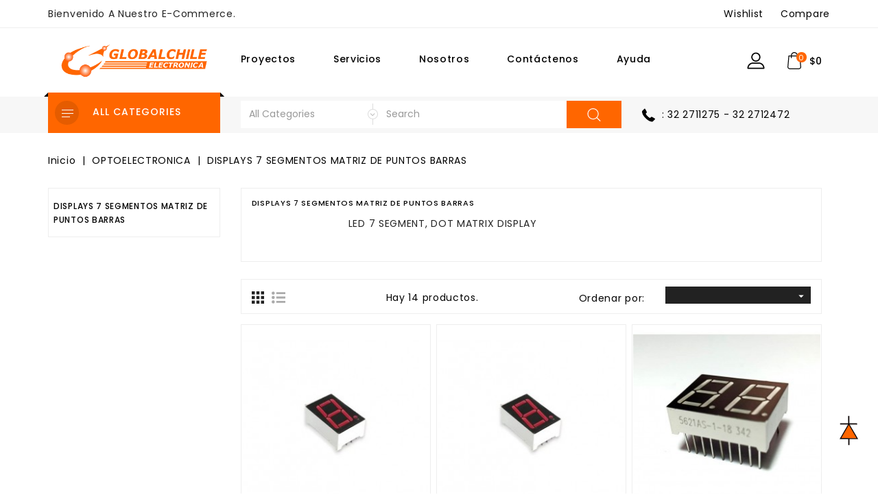

--- FILE ---
content_type: text/html; charset=utf-8
request_url: https://globalelectronica.cl/72-display-7-segmentos-matriz-de-puntos-barras
body_size: 48852
content:
<!doctype html>
<html lang="cl">

  <head>
    
      
  <meta charset="utf-8">


  <meta http-equiv="x-ua-compatible" content="ie=edge">



  <title>DISPLAYS 7 SEGMENTOS MATRIZ DE PUNTOS BARRAS</title>
  <meta name="description" content="LED 7 SEGMENT, DOT MATRIX DISPLAY">
  <meta name="keywords" content="">
        <link rel="canonical" href="https://globalelectronica.cl/72-display-7-segmentos-matriz-de-puntos-barras">
    
                  <link rel="alternate" href="https://globalelectronica.cl/72-display-7-segmentos-matriz-de-puntos-barras" hreflang="cl">
        



  <meta name="viewport" content="width=device-width, initial-scale=1">



  <link rel="icon" type="image/vnd.microsoft.icon" href="/img/favicon.ico?1588258007">
  <link rel="shortcut icon" type="image/x-icon" href="/img/favicon.ico?1588258007">


<link href="https://fonts.googleapis.com/css?family=Poppins:400,500,600" rel="stylesheet"> 


    <link rel="stylesheet" href="https://globalelectronica.cl/themes/teqniko/assets/cache/theme-491c9899.css" type="text/css" media="all">


<script type="text/javascript">
	var LANG_RTL=0;
	var langIso='cl';
	var baseUri='https://globalelectronica.cl/';
	var WB_stickyMenu=true;
	var WB_mainLayout='fullwidth';
var WB_mainLayout='fullwidth';


 </script>


  

  <script type="text/javascript">
        var buttoncompare_title_add = "Add to Compare";
        var buttoncompare_title_remove = "Remove from Compare";
        var buttonwishlist_title_add = "Add to Wishlist";
        var buttonwishlist_title_remove = "Remove from WishList";
        var comparator_max_item = 3;
        var compared_products = [];
        var disable_review_form_txt = "Not exists a criterion to review for this product or this language";
        var enable_dropdown_defaultcart = 1;
        var enable_flycart_effect = 1;
        var enable_notification = 0;
        var height_cart_item = "135";
        var isLogged = false;
        var number_cartitem_display = 3;
        var prestashop = {"cart":{"products":[],"totals":{"total":{"type":"total","label":"Total","amount":0,"value":"$0"},"total_including_tax":{"type":"total","label":"Total (con IVA)","amount":0,"value":"$0"},"total_excluding_tax":{"type":"total","label":"Total (Neto)","amount":0,"value":"$0"}},"subtotals":{"products":{"type":"products","label":"Subtotal","amount":0,"value":"$0"},"discounts":null,"shipping":{"type":"shipping","label":"Transporte","amount":0,"value":"Gratis"},"tax":{"type":"tax","label":"IVA","amount":0,"value":"$0"}},"products_count":0,"summary_string":"0 art\u00edculos","vouchers":{"allowed":1,"added":[]},"discounts":[],"minimalPurchase":0,"minimalPurchaseRequired":""},"currency":{"name":"Peso chileno","iso_code":"CLP","iso_code_num":"152","sign":"$"},"customer":{"lastname":null,"firstname":null,"email":null,"birthday":null,"newsletter":null,"newsletter_date_add":null,"optin":null,"website":null,"company":null,"siret":null,"ape":null,"is_logged":false,"gender":{"type":null,"name":null},"addresses":[]},"language":{"name":"Espa\u00f1ol (Spanish)","iso_code":"cl","locale":"es-ES","language_code":"cl","is_rtl":"0","date_format_lite":"d\/m\/Y","date_format_full":"d\/m\/Y H:i:s","id":1},"page":{"title":"","canonical":"https:\/\/globalelectronica.cl\/72-display-7-segmentos-matriz-de-puntos-barras","meta":{"title":"DISPLAYS 7 SEGMENTOS MATRIZ DE PUNTOS BARRAS","description":"LED 7 SEGMENT, DOT MATRIX DISPLAY","keywords":"","robots":"index"},"page_name":"category","body_classes":{"lang-cl":true,"lang-rtl":false,"country-CL":true,"currency-CLP":true,"layout-left-column":true,"page-category":true,"tax-display-enabled":true,"category-id-72":true,"category-DISPLAYS 7 SEGMENTOS MATRIZ DE PUNTOS BARRAS":true,"category-id-parent-604":true,"category-depth-level-3":true},"admin_notifications":[]},"shop":{"name":"Global Chile Electr\u00f3nica Limitada","logo":"\/img\/global-chile-electronica-logo-1587863112.jpg","stores_icon":"\/img\/logo_stores.png","favicon":"\/img\/favicon.ico"},"urls":{"base_url":"https:\/\/globalelectronica.cl\/","current_url":"https:\/\/globalelectronica.cl\/72-display-7-segmentos-matriz-de-puntos-barras","shop_domain_url":"https:\/\/globalelectronica.cl","img_ps_url":"https:\/\/globalelectronica.cl\/img\/","img_cat_url":"https:\/\/globalelectronica.cl\/img\/c\/","img_lang_url":"https:\/\/globalelectronica.cl\/img\/l\/","img_prod_url":"https:\/\/globalelectronica.cl\/img\/p\/","img_manu_url":"https:\/\/globalelectronica.cl\/img\/m\/","img_sup_url":"https:\/\/globalelectronica.cl\/img\/su\/","img_ship_url":"https:\/\/globalelectronica.cl\/img\/s\/","img_store_url":"https:\/\/globalelectronica.cl\/img\/st\/","img_col_url":"https:\/\/globalelectronica.cl\/img\/co\/","img_url":"https:\/\/globalelectronica.cl\/themes\/teqniko\/assets\/img\/","css_url":"https:\/\/globalelectronica.cl\/themes\/teqniko\/assets\/css\/","js_url":"https:\/\/globalelectronica.cl\/themes\/teqniko\/assets\/js\/","pic_url":"https:\/\/globalelectronica.cl\/upload\/","pages":{"address":"https:\/\/globalelectronica.cl\/direccion","addresses":"https:\/\/globalelectronica.cl\/direcciones","authentication":"https:\/\/globalelectronica.cl\/iniciar-sesion","cart":"https:\/\/globalelectronica.cl\/carrito","category":"https:\/\/globalelectronica.cl\/index.php?controller=category","cms":"https:\/\/globalelectronica.cl\/index.php?controller=cms","contact":"https:\/\/globalelectronica.cl\/contactenos","discount":"https:\/\/globalelectronica.cl\/descuento","guest_tracking":"https:\/\/globalelectronica.cl\/seguimiento-pedido-invitado","history":"https:\/\/globalelectronica.cl\/historial-compra","identity":"https:\/\/globalelectronica.cl\/datos-personales","index":"https:\/\/globalelectronica.cl\/","my_account":"https:\/\/globalelectronica.cl\/mi-cuenta","order_confirmation":"https:\/\/globalelectronica.cl\/confirmacion-pedido","order_detail":"https:\/\/globalelectronica.cl\/index.php?controller=order-detail","order_follow":"https:\/\/globalelectronica.cl\/seguimiento-pedido","order":"https:\/\/globalelectronica.cl\/pedido","order_return":"https:\/\/globalelectronica.cl\/index.php?controller=order-return","order_slip":"https:\/\/globalelectronica.cl\/facturas-abono","pagenotfound":"https:\/\/globalelectronica.cl\/pagina-no-encontrada","password":"https:\/\/globalelectronica.cl\/recuperar-contrase\u00f1a","pdf_invoice":"https:\/\/globalelectronica.cl\/index.php?controller=pdf-invoice","pdf_order_return":"https:\/\/globalelectronica.cl\/index.php?controller=pdf-order-return","pdf_order_slip":"https:\/\/globalelectronica.cl\/index.php?controller=pdf-order-slip","prices_drop":"https:\/\/globalelectronica.cl\/productos-rebajados","product":"https:\/\/globalelectronica.cl\/index.php?controller=product","search":"https:\/\/globalelectronica.cl\/busqueda","sitemap":"https:\/\/globalelectronica.cl\/mapa del sitio","stores":"https:\/\/globalelectronica.cl\/tiendas","supplier":"https:\/\/globalelectronica.cl\/proveedor","register":"https:\/\/globalelectronica.cl\/iniciar-sesion?create_account=1","order_login":"https:\/\/globalelectronica.cl\/pedido?login=1"},"alternative_langs":{"cl":"https:\/\/globalelectronica.cl\/72-display-7-segmentos-matriz-de-puntos-barras"},"theme_assets":"\/themes\/teqniko\/assets\/","actions":{"logout":"https:\/\/globalelectronica.cl\/?mylogout="},"no_picture_image":{"bySize":{"cart_default":{"url":"https:\/\/globalelectronica.cl\/img\/p\/cl-default-cart_default.jpg","width":125,"height":125},"small_default":{"url":"https:\/\/globalelectronica.cl\/img\/p\/cl-default-small_default.jpg","width":170,"height":170},"home_default":{"url":"https:\/\/globalelectronica.cl\/img\/p\/cl-default-home_default.jpg","width":280,"height":308},"medium_default":{"url":"https:\/\/globalelectronica.cl\/img\/p\/cl-default-medium_default.jpg","width":452,"height":452},"large_default":{"url":"https:\/\/globalelectronica.cl\/img\/p\/cl-default-large_default.jpg","width":728,"height":800}},"small":{"url":"https:\/\/globalelectronica.cl\/img\/p\/cl-default-cart_default.jpg","width":125,"height":125},"medium":{"url":"https:\/\/globalelectronica.cl\/img\/p\/cl-default-home_default.jpg","width":280,"height":308},"large":{"url":"https:\/\/globalelectronica.cl\/img\/p\/cl-default-large_default.jpg","width":728,"height":800},"legend":""}},"configuration":{"display_taxes_label":true,"display_prices_tax_incl":true,"is_catalog":false,"show_prices":true,"opt_in":{"partner":false},"quantity_discount":{"type":"price","label":"Precio"},"voucher_enabled":1,"return_enabled":1},"field_required":[],"breadcrumb":{"links":[{"title":"Inicio","url":"https:\/\/globalelectronica.cl\/"},{"title":"OPTOELECTRONICA","url":"https:\/\/globalelectronica.cl\/604-optoelectronica"},{"title":"DISPLAYS 7 SEGMENTOS MATRIZ DE PUNTOS BARRAS","url":"https:\/\/globalelectronica.cl\/72-display-7-segmentos-matriz-de-puntos-barras"}],"count":3},"link":{"protocol_link":"https:\/\/","protocol_content":"https:\/\/"},"time":1768707672,"static_token":"3537be7efe1c4970404f1c7f9cd04605","token":"8bdb58fce16002ffcd6beb2f5f0acdca"};
        var productcompare_add = "The product has been added to list compare";
        var productcompare_max_item = "You cannot add more than 3 product(s) to the product comparison";
        var productcompare_remove = "The product was successfully removed from list compare";
        var productcompare_url = "https:\/\/globalelectronica.cl\/module\/wbfeature\/productscompare";
        var productcompare_viewlistcompare = "View list compare";
        var psemailsubscription_subscription = "https:\/\/globalelectronica.cl\/module\/ps_emailsubscription\/subscription";
        var psr_icon_color = "#F19D76";
        var search_url = "https:\/\/globalelectronica.cl\/busqueda";
        var show_popup = 1;
        var type_dropdown_defaultcart = "dropdown";
        var type_flycart_effect = "fade";
        var width_cart_item = "265";
        var wishlist_add = "The product was successfully added to your wishlist";
        var wishlist_cancel_txt = "Cancelar";
        var wishlist_confirm_del_txt = "Delete selected item?";
        var wishlist_del_default_txt = "Cannot delete default wishlist";
        var wishlist_email_txt = "Email";
        var wishlist_loggin_required = "You must be logged in to manage your wishlist";
        var wishlist_ok_txt = "Ok";
        var wishlist_quantity_required = "You must enter a quantity";
        var wishlist_remove = "The product was successfully removed from your wishlist";
        var wishlist_reset_txt = "Reinicializar";
        var wishlist_send_txt = "Enviar";
        var wishlist_send_wishlist_txt = "Send wishlist";
        var wishlist_url = "https:\/\/globalelectronica.cl\/module\/wbfeature\/mywishlist";
        var wishlist_viewwishlist = "View your wishlist";
      </script>



  <!-- emarketing start -->


<!-- emarketing end -->  <script async src="https://www.googletagmanager.com/gtag/js?id=G-8GW8TZM1G7"></script>
  <script>
    window.dataLayer = window.dataLayer || [];
    function gtag(){dataLayer.push(arguments);}
    gtag('js', new Date());
    gtag(
      'config',
      'G-8GW8TZM1G7',
      {
        'debug_mode':false
        , 'anonymize_ip': true                      }
    );
  </script>

 <script type="text/javascript">
          document.addEventListener('DOMContentLoaded', function() {
        $('article[data-id-product="4455"] a.quick-view').on(
                "click",
                function() {
                    gtag("event", "select_item", {"send_to":"G-8GW8TZM1G7","items":{"item_id":4455,"item_name":"292-P100","quantity":1,"price":30,"currency":"CLP","index":0,"item_brand":"XICON","item_category":"inicio","item_list_id":"category","item_variant":""}})
                });$('article[data-id-product="4456"] a.quick-view').on(
                "click",
                function() {
                    gtag("event", "select_item", {"send_to":"G-8GW8TZM1G7","items":{"item_id":4456,"item_name":"RMCF1206FT41K2","quantity":1,"price":30,"currency":"CLP","index":1,"item_brand":"XICON","item_category":"inicio","item_list_id":"category","item_variant":""}})
                });$('article[data-id-product="4862"] a.quick-view').on(
                "click",
                function() {
                    gtag("event", "select_item", {"send_to":"G-8GW8TZM1G7","items":{"item_id":4862,"item_name":"LR44","quantity":1,"price":1000,"currency":"CLP","index":2,"item_brand":"MAXELL","item_category":"inicio","item_list_id":"category","item_variant":""}})
                });$('article[data-id-product="4863"] a.quick-view').on(
                "click",
                function() {
                    gtag("event", "select_item", {"send_to":"G-8GW8TZM1G7","items":{"item_id":4863,"item_name":"TE-906BK","quantity":1,"price":3750,"currency":"CLP","index":3,"item_brand":"EQUUS","item_category":"inicio","item_list_id":"category","item_variant":""}})
                });$('article[data-id-product="4906"] a.quick-view').on(
                "click",
                function() {
                    gtag("event", "select_item", {"send_to":"G-8GW8TZM1G7","items":{"item_id":4906,"item_name":"580821","quantity":1,"price":30650,"currency":"CLP","index":4,"item_brand":"HARDEN","item_category":"inicio","item_list_id":"category","item_variant":""}})
                });$('article[data-id-product="4940"] a.quick-view').on(
                "click",
                function() {
                    gtag("event", "select_item", {"send_to":"G-8GW8TZM1G7","items":{"item_id":4940,"item_name":"KITCOND","quantity":1,"price":4500,"currency":"CLP","index":5,"item_brand":"SUNTAN","item_category":"inicio","item_list_id":"category","item_variant":""}})
                });$('article[data-id-product="4941"] a.quick-view').on(
                "click",
                function() {
                    gtag("event", "select_item", {"send_to":"G-8GW8TZM1G7","items":{"item_id":4941,"item_name":"MODLM317","quantity":1,"price":2790,"currency":"CLP","index":6,"item_brand":"DX","item_category":"inicio","item_list_id":"category","item_variant":""}})
                });$('article[data-id-product="5036"] a.quick-view').on(
                "click",
                function() {
                    gtag("event", "select_item", {"send_to":"G-8GW8TZM1G7","items":{"item_id":5036,"item_name":"Funda 18650 Termocontraible","quantity":1,"price":80,"currency":"CLP","index":7,"item_brand":"","item_category":"insumos-baterias","item_list_id":"category","item_variant":""}})
                });
      });
    </script>





<svg style="display:none">

  <symbol id="hcom" viewBox="0 0 324.977 324.977">
    <path d="M324.536,207.708l-48.138-148.22h12.103c4.971,0,9-4.029,9-9s-4.029-9-9-9H171.488v-19c0-4.971-4.029-9-9-9
      c-4.971,0-9,4.029-9,9v19H36.475c-4.971,0-9,4.029-9,9s4.029,9,9,9h12.103L0.44,207.708c-1.008,3.104-0.257,6.51,1.963,8.902
      l16.065,17.313c10.934,11.783,26.423,18.541,42.497,18.541c16.074,0,31.563-6.758,42.496-18.541l16.065-17.313
      c2.22-2.392,2.971-5.798,1.963-8.902L73.351,59.488h80.137v208h-36.5c-19.299,0-35,15.701-35,35c0,4.971,4.029,9,9,9h143
      c4.971,0,9-4.029,9-9c0-19.299-15.701-35-35-35h-36.5v-208h80.137l-48.138,148.22c-1.008,3.104-0.257,6.51,1.963,8.902
      l16.065,17.313c10.933,11.783,26.422,18.541,42.496,18.541c16.073,0,31.563-6.758,42.497-18.541l16.065-17.313
      C324.793,214.218,325.544,210.812,324.536,207.708z M90.267,221.679c-7.65,8.244-18.056,12.784-29.302,12.784
      c-11.246,0-21.653-4.54-29.303-12.784l-2.497-2.691h63.599L90.267,221.679z M100.381,200.988H21.548L60.965,79.624
      L100.381,200.988z M207.988,285.488c6.071,0,11.409,3.199,14.417,8H102.571c3.008-4.801,8.346-8,14.417-8H207.988z
       M293.313,221.679c-7.649,8.244-18.056,12.784-29.302,12.784c-11.246,0-21.652-4.54-29.302-12.784l-2.497-2.691h63.598
      L293.313,221.679z M224.595,200.988l39.416-121.364l39.416,121.364H224.595z"/>
  </symbol>

  <symbol id="hwish" viewBox="0 0 129 129">
    <path d="m121.6,40.1c-3.3-16.6-15.1-27.3-30.3-27.3-8.5,0-17.7,3.5-26.7,10.1-9.1-6.8-18.3-10.3-26.9-10.3-15.2,0-27.1,10.8-30.3,27.6-4.8,24.9 10.6,58 55.7,76 0.5,0.2 1,0.3 1.5,0.3 0.5,0 1-0.1 1.5-0.3 45-18.4 60.3-51.4 55.5-76.1zm-57,67.9c-39.6-16.4-53.3-45-49.2-66.3 2.4-12.7 11.2-21 22.3-21 7.5,0 15.9,3.6 24.3,10.5 1.5,1.2 3.6,1.2 5.1,0 8.4-6.7 16.7-10.2 24.2-10.2 11.1,0 19.8,8.1 22.3,20.7 4.1,21.1-9.5,49.6-49,66.3z"/>
  </symbol>

  <symbol id="huser" viewBox="0 0 563.43 563.43">
    <path d="M280.79,314.559c83.266,0,150.803-67.538,150.803-150.803S364.055,13.415,280.79,13.415S129.987,80.953,129.987,163.756
  S197.524,314.559,280.79,314.559z M280.79,52.735c61.061,0,111.021,49.959,111.021,111.021S341.851,274.776,280.79,274.776
  s-111.021-49.959-111.021-111.021S219.728,52.735,280.79,52.735z"></path>
<path d="M19.891,550.015h523.648c11.102,0,19.891-8.789,19.891-19.891c0-104.082-84.653-189.198-189.198-189.198H189.198
  C85.116,340.926,0,425.579,0,530.124C0,541.226,8.789,550.015,19.891,550.015z M189.198,380.708h185.034
  c75.864,0,138.313,56.436,148.028,129.524H41.17C50.884,437.607,113.334,380.708,189.198,380.708z"></path>
  </symbol>

  <symbol id="setting" viewBox="0 0 478.703 478.703">
    <path d="M454.2,189.101l-33.6-5.7c-3.5-11.3-8-22.2-13.5-32.6l19.8-27.7c8.4-11.8,7.1-27.9-3.2-38.1l-29.8-29.8
      c-5.6-5.6-13-8.7-20.9-8.7c-6.2,0-12.1,1.9-17.1,5.5l-27.8,19.8c-10.8-5.7-22.1-10.4-33.8-13.9l-5.6-33.2
      c-2.4-14.3-14.7-24.7-29.2-24.7h-42.1c-14.5,0-26.8,10.4-29.2,24.7l-5.8,34c-11.2,3.5-22.1,8.1-32.5,13.7l-27.5-19.8
      c-5-3.6-11-5.5-17.2-5.5c-7.9,0-15.4,3.1-20.9,8.7l-29.9,29.8c-10.2,10.2-11.6,26.3-3.2,38.1l20,28.1
      c-5.5,10.5-9.9,21.4-13.3,32.7l-33.2,5.6c-14.3,2.4-24.7,14.7-24.7,29.2v42.1c0,14.5,10.4,26.8,24.7,29.2l34,5.8
      c3.5,11.2,8.1,22.1,13.7,32.5l-19.7,27.4c-8.4,11.8-7.1,27.9,3.2,38.1l29.8,29.8c5.6,5.6,13,8.7,20.9,8.7c6.2,0,12.1-1.9,17.1-5.5
      l28.1-20c10.1,5.3,20.7,9.6,31.6,13l5.6,33.6c2.4,14.3,14.7,24.7,29.2,24.7h42.2c14.5,0,26.8-10.4,29.2-24.7l5.7-33.6
      c11.3-3.5,22.2-8,32.6-13.5l27.7,19.8c5,3.6,11,5.5,17.2,5.5l0,0c7.9,0,15.3-3.1,20.9-8.7l29.8-29.8c10.2-10.2,11.6-26.3,3.2-38.1
      l-19.8-27.8c5.5-10.5,10.1-21.4,13.5-32.6l33.6-5.6c14.3-2.4,24.7-14.7,24.7-29.2v-42.1
      C478.9,203.801,468.5,191.501,454.2,189.101z M451.9,260.401c0,1.3-0.9,2.4-2.2,2.6l-42,7c-5.3,0.9-9.5,4.8-10.8,9.9
      c-3.8,14.7-9.6,28.8-17.4,41.9c-2.7,4.6-2.5,10.3,0.6,14.7l24.7,34.8c0.7,1,0.6,2.5-0.3,3.4l-29.8,29.8c-0.7,0.7-1.4,0.8-1.9,0.8
      c-0.6,0-1.1-0.2-1.5-0.5l-34.7-24.7c-4.3-3.1-10.1-3.3-14.7-0.6c-13.1,7.8-27.2,13.6-41.9,17.4c-5.2,1.3-9.1,5.6-9.9,10.8l-7.1,42
      c-0.2,1.3-1.3,2.2-2.6,2.2h-42.1c-1.3,0-2.4-0.9-2.6-2.2l-7-42c-0.9-5.3-4.8-9.5-9.9-10.8c-14.3-3.7-28.1-9.4-41-16.8
      c-2.1-1.2-4.5-1.8-6.8-1.8c-2.7,0-5.5,0.8-7.8,2.5l-35,24.9c-0.5,0.3-1,0.5-1.5,0.5c-0.4,0-1.2-0.1-1.9-0.8l-29.8-29.8
      c-0.9-0.9-1-2.3-0.3-3.4l24.6-34.5c3.1-4.4,3.3-10.2,0.6-14.8c-7.8-13-13.8-27.1-17.6-41.8c-1.4-5.1-5.6-9-10.8-9.9l-42.3-7.2
      c-1.3-0.2-2.2-1.3-2.2-2.6v-42.1c0-1.3,0.9-2.4,2.2-2.6l41.7-7c5.3-0.9,9.6-4.8,10.9-10c3.7-14.7,9.4-28.9,17.1-42
      c2.7-4.6,2.4-10.3-0.7-14.6l-24.9-35c-0.7-1-0.6-2.5,0.3-3.4l29.8-29.8c0.7-0.7,1.4-0.8,1.9-0.8c0.6,0,1.1,0.2,1.5,0.5l34.5,24.6
      c4.4,3.1,10.2,3.3,14.8,0.6c13-7.8,27.1-13.8,41.8-17.6c5.1-1.4,9-5.6,9.9-10.8l7.2-42.3c0.2-1.3,1.3-2.2,2.6-2.2h42.1
      c1.3,0,2.4,0.9,2.6,2.2l7,41.7c0.9,5.3,4.8,9.6,10,10.9c15.1,3.8,29.5,9.7,42.9,17.6c4.6,2.7,10.3,2.5,14.7-0.6l34.5-24.8
      c0.5-0.3,1-0.5,1.5-0.5c0.4,0,1.2,0.1,1.9,0.8l29.8,29.8c0.9,0.9,1,2.3,0.3,3.4l-24.7,34.7c-3.1,4.3-3.3,10.1-0.6,14.7
      c7.8,13.1,13.6,27.2,17.4,41.9c1.3,5.2,5.6,9.1,10.8,9.9l42,7.1c1.3,0.2,2.2,1.3,2.2,2.6v42.1H451.9z"/>
    <path d="M239.4,136.001c-57,0-103.3,46.3-103.3,103.3s46.3,103.3,103.3,103.3s103.3-46.3,103.3-103.3S296.4,136.001,239.4,136.001
      z M239.4,315.601c-42.1,0-76.3-34.2-76.3-76.3s34.2-76.3,76.3-76.3s76.3,34.2,76.3,76.3S281.5,315.601,239.4,315.601z"/>
  </symbol>

  <symbol id="hcart" viewBox="0 0 483.1 483.1">
      <path d="M434.55,418.7l-27.8-313.3c-0.5-6.2-5.7-10.9-12-10.9h-58.6c-0.1-52.1-42.5-94.5-94.6-94.5s-94.5,42.4-94.6,94.5h-58.6
    c-6.2,0-11.4,4.7-12,10.9l-27.8,313.3c0,0.4,0,0.7,0,1.1c0,34.9,32.1,63.3,71.5,63.3h243c39.4,0,71.5-28.4,71.5-63.3
    C434.55,419.4,434.55,419.1,434.55,418.7z M241.55,24c38.9,0,70.5,31.6,70.6,70.5h-141.2C171.05,55.6,202.65,24,241.55,24z
     M363.05,459h-243c-26,0-47.2-17.3-47.5-38.8l26.8-301.7h47.6v42.1c0,6.6,5.4,12,12,12s12-5.4,12-12v-42.1h141.2v42.1
    c0,6.6,5.4,12,12,12s12-5.4,12-12v-42.1h47.6l26.8,301.8C410.25,441.7,389.05,459,363.05,459z"/>
  </symbol>

  <symbol id="hsearch" viewBox="0 0 451 451">
    <path d="M447.05,428l-109.6-109.6c29.4-33.8,47.2-77.9,47.2-126.1C384.65,86.2,298.35,0,192.35,0C86.25,0,0.05,86.3,0.05,192.3
    s86.3,192.3,192.3,192.3c48.2,0,92.3-17.8,126.1-47.2L428.05,447c2.6,2.6,6.1,4,9.5,4s6.9-1.3,9.5-4
    C452.25,441.8,452.25,433.2,447.05,428z M26.95,192.3c0-91.2,74.2-165.3,165.3-165.3c91.2,0,165.3,74.2,165.3,165.3
    s-74.1,165.4-165.3,165.4C101.15,357.7,26.95,283.5,26.95,192.3z"/>
  </symbol>

  <symbol id="callus" viewBox="0 0 578.106 578.106">
    <path d="M577.83,456.128c1.225,9.385-1.635,17.545-8.568,24.48l-81.396,80.781
      c-3.672,4.08-8.465,7.551-14.381,10.404c-5.916,2.857-11.729,4.693-17.439,5.508c-0.408,0-1.635,0.105-3.676,0.309
      c-2.037,0.203-4.689,0.307-7.953,0.307c-7.754,0-20.301-1.326-37.641-3.979s-38.555-9.182-63.645-19.584
      c-25.096-10.404-53.553-26.012-85.376-46.818c-31.823-20.805-65.688-49.367-101.592-85.68
      c-28.56-28.152-52.224-55.08-70.992-80.783c-18.768-25.705-33.864-49.471-45.288-71.299
      c-11.425-21.828-19.993-41.616-25.705-59.364S4.59,177.362,2.55,164.51s-2.856-22.95-2.448-30.294
      c0.408-7.344,0.612-11.424,0.612-12.24c0.816-5.712,2.652-11.526,5.508-17.442s6.324-10.71,10.404-14.382L98.022,8.756
      c5.712-5.712,12.24-8.568,19.584-8.568c5.304,0,9.996,1.53,14.076,4.59s7.548,6.834,10.404,11.322l65.484,124.236
      c3.672,6.528,4.692,13.668,3.06,21.42c-1.632,7.752-5.1,14.28-10.404,19.584l-29.988,29.988c-0.816,0.816-1.53,2.142-2.142,3.978
      s-0.918,3.366-0.918,4.59c1.632,8.568,5.304,18.36,11.016,29.376c4.896,9.792,12.444,21.726,22.644,35.802
      s24.684,30.293,43.452,48.653c18.36,18.77,34.68,33.354,48.96,43.76c14.277,10.4,26.215,18.053,35.803,22.949
      c9.588,4.896,16.932,7.854,22.031,8.871l7.648,1.531c0.816,0,2.145-0.307,3.979-0.918c1.836-0.613,3.162-1.326,3.979-2.143
      l34.883-35.496c7.348-6.527,15.912-9.791,25.705-9.791c6.938,0,12.443,1.223,16.523,3.672h0.611l118.115,69.768
      C571.098,441.238,576.197,447.968,577.83,456.128z"/>
  </symbol>

  <symbol viewBox="0 0 422.692 422.692" id="gift">
      <path d="M271.786,289.626v-7.36c2.08-1.68,4.08-3.52,6-5.44c15.373-16.927,25.053-38.246,27.68-60.96
      c13.816-2.105,26.269-9.509,34.72-20.64c11.6-16.4,12.64-40,2.96-69.6c-0.569-1.707-1.696-3.173-3.2-4.16l-4.4-2.96
      c0.649-26.708-8.581-52.716-25.92-73.04c-21.52-24.24-54.56-36.48-98.32-36.64c-43.68,0-76.8,12.4-98.32,36.32
      c-17.339,20.324-26.569,46.332-25.92,73.04l-4.4,2.96c-1.504,0.987-2.631,2.453-3.2,4.16c-9.68,29.76-8.64,53.2,2.96,69.6
      c8.419,11.209,20.872,18.698,34.72,20.88c2.638,22.75,12.348,44.099,27.76,61.04c1.905,1.916,3.907,3.732,6,5.44v7.36
      c-30.64,5.92-152.96,34.64-150.88,116.24c0,4.418,3.582,8,8,8h406.64c4.418,0,8-3.582,8-8
      C424.746,324.266,302.426,295.546,271.786,289.626z M112.346,197.946c-6.798-2.283-12.723-6.614-16.96-12.4l0.4,0.08
      c-8-11.68-8.72-29.36-1.6-52.72l5.84-3.92c2.457-1.64,3.81-4.5,3.52-7.44c-1.346-23.91,6.431-47.441,21.76-65.84
      c18.08-20.48,47.12-30.72,86-30.88c38.88-0.16,67.92,10.4,86.32,30.88c15.329,18.399,23.106,41.93,21.76,65.84
      c-0.29,2.94,1.063,5.8,3.52,7.44l5.84,3.92c7.12,23.28,6.64,41.04-1.6,52.72c-4.266,5.791-10.217,10.122-17.04,12.4
      c9.65-10.98,14.365-25.442,13.04-40c-1.499-8.759-6.065-16.698-12.88-22.4c-3.44-80-59.52-88.96-83.68-88.96
      c-5.114-0.015-10.222,0.36-15.28,1.12c-5.057-0.761-10.166-1.135-15.28-1.12c-24,0-80,8.8-83.68,88.96
      c-6.859,5.656-11.481,13.568-13.04,22.32C97.972,172.505,102.688,186.971,112.346,197.946z M294.346,132.346
      c-33.569,1.94-66.928-6.435-95.6-24c-3.245-2.279-7.67-1.836-10.4,1.04c-16,17.2-45.2,21.2-59.28,22.08
      c4.32-56.56,38.56-68.88,67.36-68.88c4.584-0.033,9.162,0.342,13.68,1.12c1.056,0.216,2.144,0.216,3.2,0
      c4.518-0.776,9.096-1.151,13.68-1.12c28.56,0,62.96,12.64,66.96,69.68L294.346,132.346z M131.866,199.466l0.32,0.08
      c0.017-1.972-0.695-3.881-2-5.36c-10.96-12.56-16-24-14.64-33.44c0.652-5.258,3.249-10.081,7.28-13.52c10.56,0,48-2,72-22.72
      c27.029,15.539,57.623,23.808,88.8,24c5.36,0,10.8,0,16.48-0.88c3.921,3.348,6.482,8.014,7.2,13.12
      c1.36,9.28-3.68,20.88-14.64,33.44c-1.305,1.479-2.017,3.388-2,5.36c0,0,0,1.6,0,4.16l-46.56,24.96
      c-9.24-8.748-23.823-8.349-32.571,0.891c-8.748,9.24-8.349,23.823,0.891,32.571c9.24,8.748,23.823,8.349,32.571-0.891
      c4.054-4.282,6.312-9.955,6.309-15.851c0.036-0.72,0.036-1.44,0-2.16l36.72-19.68c-3.152,15.775-10.567,30.384-21.44,42.24
      c-14.182,13.654-33.379,20.835-53.04,19.84h-4c-19.619,0.974-38.774-6.172-52.96-19.76
      C131.306,240.666,131.866,199.866,131.866,199.466z M235.306,245.386c0,3.932-3.188,7.12-7.12,7.12c-3.932,0-7.12-3.188-7.12-7.12
      c0-3.932,3.188-7.12,7.12-7.12S235.306,241.454,235.306,245.386z M203.306,397.386H16.266c6.32-60.08,104-85.2,134.56-91.68v14.32
      c0,18.16,22.08,32,52.48,34.32V397.386z M166.826,320.026v-0.24v-27.36c13.298,6.167,27.824,9.231,42.48,8.96h4
      c14.656,0.271,29.182-2.793,42.48-8.96v27.6c0,7.6-17.36,18.56-44.48,18.56S166.826,327.626,166.826,320.026z M219.306,397.626
      v-43.36c30.4-2.08,52.48-16,52.48-34.32v-14c30.8,6.4,128,31.52,134.56,91.68H219.306z"/>
    </symbol>

    <symbol viewBox="0 0 58 58" id="pay">
    <path d="M32,0c-1.021,0-2.026,0.076-3.015,0.21C27.953,0.072,26.972,0,26,0c-4.883,0-9.449,1.572-13.33,4.29
    c-0.001,0.001-0.003,0.002-0.004,0.003c-1.968,1.379-3.758,3.055-5.326,4.97C7.293,9.306,7.258,9.356,7.22,9.407
    c-1.484,1.838-2.76,3.896-3.791,6.122c-0.028,0.05-0.051,0.1-0.07,0.155c-0.71,1.556-1.303,3.191-1.759,4.895
    c-0.045,0.096-0.065,0.201-0.078,0.311C0.861,23.465,0.5,26.185,0.5,29c0,4.403,0.871,8.577,2.422,12.319
    C2.936,41.361,2.95,41.4,2.97,41.439c0.928,2.214,2.097,4.273,3.466,6.136c0.037,0.051,0.067,0.105,0.113,0.148
    c1.389,1.864,2.982,3.524,4.738,4.94c0.051,0.057,0.113,0.099,0.176,0.143C15.59,56.076,20.6,58,26,58
    c0.972,0,1.953-0.072,2.985-0.21C29.974,57.924,30.979,58,32,58c14.061,0,25.5-13.009,25.5-29S46.061,0,32,0z M21.419,2.625
    c-0.318,0.166-0.632,0.338-0.943,0.518c-0.189,0.109-0.38,0.216-0.566,0.33C19.636,3.642,19.368,3.82,19.1,4h-1.926
    c1.462-0.684,2.988-1.224,4.579-1.559C21.64,2.498,21.532,2.566,21.419,2.625z M11.36,46H7.773c-0.882-1.246-1.665-2.585-2.345-4
    h3.788c0.157,0.355,0.319,0.706,0.488,1.052c0.072,0.148,0.148,0.293,0.222,0.439c0.206,0.404,0.42,0.801,0.642,1.192
    c0.081,0.144,0.16,0.289,0.243,0.431C10.988,45.415,11.173,45.708,11.36,46z M4.968,17h3.827c-0.176,0.438-0.342,0.881-0.498,1.329
    c-0.043,0.123-0.086,0.245-0.128,0.368C8.024,19.127,7.89,19.561,7.763,20H3.857C4.175,18.969,4.547,17.969,4.968,17z M2.5,29
    c0-0.674,0.036-1.338,0.078-2h3.987c-0.001,0.016-0.001,0.032-0.002,0.048C6.526,27.694,6.5,28.343,6.5,29
    c0,0.335,0.012,0.667,0.022,1H2.539C2.528,29.666,2.5,29.337,2.5,29z M6.636,32c0.038,0.421,0.087,0.839,0.141,1.255
    c0.004,0.03,0.006,0.061,0.01,0.092C6.861,33.903,6.951,34.454,7.052,35H3.108c-0.195-0.982-0.349-1.981-0.448-3H6.636z M7.256,22
    c-0.026,0.119-0.048,0.239-0.073,0.358c-0.027,0.131-0.054,0.261-0.08,0.392c-0.122,0.628-0.231,1.261-0.316,1.903
    c-0.004,0.03-0.006,0.061-0.01,0.092C6.766,24.83,6.759,24.915,6.748,25H2.779c0.132-1.018,0.299-2.022,0.528-3H7.256z M7.495,37
    c0.031,0.123,0.06,0.247,0.093,0.37c0.011,0.043,0.021,0.087,0.033,0.13c0.165,0.61,0.35,1.21,0.549,1.802
    c0.041,0.123,0.085,0.245,0.128,0.368c0.038,0.11,0.075,0.22,0.114,0.329H4.558c-0.379-0.971-0.705-1.973-0.983-3H7.495z
     M10.811,12.885c-0.083,0.142-0.162,0.287-0.243,0.431c-0.222,0.391-0.436,0.789-0.642,1.192c-0.074,0.146-0.15,0.291-0.222,0.439
    C9.695,14.965,9.686,14.982,9.678,15H5.929c0.757-1.427,1.629-2.762,2.596-4h3.503c-0.122,0.175-0.245,0.348-0.363,0.526
    C11.37,11.969,11.084,12.422,10.811,12.885z M13.731,6h2.763C16.247,6.216,16,6.434,15.759,6.66
    c-0.203,0.192-0.4,0.391-0.598,0.589c-0.196,0.197-0.39,0.396-0.58,0.6c-0.186,0.199-0.373,0.396-0.554,0.6
    C13.868,8.629,13.716,8.815,13.561,9h-3.302C11.333,7.883,12.492,6.876,13.731,6z M9.324,48h3.432
    c0.113,0.148,0.225,0.297,0.341,0.442c0.302,0.379,0.612,0.749,0.931,1.109c0.181,0.205,0.367,0.402,0.554,0.6
    c0.191,0.203,0.384,0.403,0.58,0.6c0.081,0.082,0.159,0.169,0.241,0.249h-3.008C11.297,50.101,10.27,49.097,9.324,48z
     M21.753,55.559c-2.293-0.483-4.46-1.369-6.47-2.559h2.419c0.125,0.096,0.253,0.187,0.379,0.281
    c0.213,0.158,0.424,0.317,0.641,0.468c0.389,0.271,0.785,0.531,1.187,0.778c0.187,0.115,0.377,0.221,0.566,0.33
    c0.311,0.18,0.625,0.353,0.943,0.518C21.532,55.434,21.64,55.502,21.753,55.559z M32,56c-0.794,0-1.579-0.047-2.354-0.136
    l-0.397-0.055c-0.049-0.007-0.098-0.015-0.147-0.021c-0.348-0.049-0.693-0.107-1.036-0.173c-0.025-0.005-0.049-0.01-0.074-0.015
    c-0.335-0.066-0.667-0.139-0.996-0.221c-0.044-0.011-0.087-0.023-0.13-0.035c-0.309-0.079-0.616-0.163-0.92-0.256
    c-0.082-0.025-0.162-0.054-0.243-0.08c-0.265-0.084-0.529-0.17-0.789-0.265c-0.185-0.067-0.367-0.142-0.549-0.214
    c-0.156-0.061-0.313-0.119-0.467-0.184c-5.376-2.276-9.834-6.748-12.546-12.464c-0.024-0.052-0.047-0.104-0.071-0.156
    c-0.146-0.312-0.288-0.628-0.423-0.948c-0.053-0.125-0.102-0.252-0.153-0.378c-0.102-0.25-0.202-0.501-0.298-0.755
    c-0.06-0.161-0.117-0.324-0.175-0.487c-0.079-0.223-0.157-0.447-0.232-0.674c-0.06-0.183-0.117-0.367-0.173-0.552
    c-0.065-0.212-0.128-0.425-0.189-0.64c-0.055-0.195-0.107-0.391-0.158-0.587c-0.055-0.21-0.107-0.422-0.157-0.635
    c-0.048-0.201-0.094-0.403-0.137-0.607c-0.046-0.213-0.088-0.428-0.129-0.643c-0.039-0.204-0.078-0.409-0.113-0.614
    c-0.038-0.222-0.071-0.446-0.104-0.671c-0.03-0.201-0.06-0.401-0.086-0.604c-0.031-0.24-0.055-0.483-0.08-0.725
    c-0.02-0.189-0.042-0.377-0.058-0.567c-0.024-0.278-0.04-0.558-0.056-0.839c-0.009-0.158-0.022-0.314-0.029-0.472
    C8.511,29.889,8.5,29.446,8.5,29s0.011-0.889,0.029-1.33c0.007-0.158,0.02-0.315,0.029-0.472c0.016-0.28,0.032-0.561,0.056-0.839
    c0.016-0.19,0.038-0.378,0.058-0.567c0.025-0.242,0.05-0.485,0.08-0.725c0.026-0.202,0.057-0.403,0.086-0.604
    c0.033-0.224,0.067-0.448,0.104-0.671c0.035-0.206,0.074-0.41,0.113-0.614c0.041-0.215,0.084-0.43,0.129-0.643
    c0.044-0.203,0.09-0.405,0.137-0.607c0.05-0.213,0.103-0.424,0.157-0.635c0.051-0.197,0.103-0.392,0.158-0.587
    c0.06-0.215,0.124-0.428,0.189-0.64C9.884,19.884,9.94,19.699,10,19.517c0.074-0.226,0.152-0.45,0.232-0.674
    c0.058-0.163,0.114-0.326,0.175-0.487c0.095-0.254,0.196-0.505,0.298-0.755c0.051-0.126,0.1-0.253,0.153-0.378
    c0.135-0.32,0.277-0.635,0.423-0.948c0.024-0.052,0.046-0.105,0.071-0.156c2.712-5.717,7.171-10.189,12.546-12.464
    c0.154-0.065,0.311-0.122,0.467-0.184c0.183-0.072,0.365-0.147,0.549-0.214c0.261-0.094,0.525-0.181,0.789-0.265
    c0.081-0.026,0.162-0.055,0.243-0.08c0.304-0.093,0.611-0.177,0.92-0.256c0.044-0.011,0.087-0.024,0.13-0.035
    c0.329-0.082,0.661-0.155,0.996-0.221c0.025-0.005,0.049-0.01,0.074-0.015c0.343-0.066,0.688-0.124,1.036-0.173
    c0.049-0.007,0.098-0.015,0.147-0.021l0.397-0.055C30.421,2.047,31.206,2,32,2c12.958,0,23.5,12.112,23.5,27S44.958,56,32,56z"/>
  <path d="M32,8.476c0.606,0,1.219,0.036,1.818,0.105c0.04,0.005,0.079,0.007,0.117,0.007c0.501,0,0.933-0.375,0.992-0.884
    c0.064-0.548-0.329-1.045-0.877-1.109c-0.673-0.079-1.358-0.119-2.068-0.119c-0.004,0-0.008,0-0.012,0l-0.013,1v-1
    c-0.553,0-0.979,0.447-0.979,1C30.979,8.029,31.447,8.476,32,8.476z"/>
  <path d="M24.329,10.337c0.152,0,0.308-0.035,0.453-0.109c0.558-0.284,1.133-0.538,1.709-0.753c0.517-0.193,0.779-0.77,0.586-1.287
    c-0.193-0.518-0.767-0.781-1.287-0.586c-0.646,0.242-1.291,0.526-1.916,0.845c-0.492,0.25-0.688,0.853-0.437,1.345
    C23.614,10.138,23.965,10.337,24.329,10.337z"/>
  <path d="M49.135,23.292c0.113,0.454,0.521,0.757,0.969,0.757c0.081,0,0.162-0.01,0.244-0.03c0.536-0.135,0.861-0.678,0.727-1.213
    c-0.167-0.665-0.364-1.332-0.587-1.982c-0.18-0.522-0.748-0.801-1.271-0.621c-0.522,0.179-0.801,0.748-0.622,1.271
    C48.8,22.07,48.981,22.682,49.135,23.292z"/>
  <path d="M47.731,15.277c-0.387-0.571-0.805-1.13-1.242-1.662c-0.352-0.426-0.98-0.487-1.408-0.137
    c-0.426,0.351-0.487,0.981-0.137,1.408c0.398,0.484,0.779,0.993,1.131,1.513c0.193,0.286,0.509,0.439,0.829,0.439
    c0.193,0,0.388-0.056,0.56-0.172C47.921,16.355,48.041,15.734,47.731,15.277z"/>
  <path d="M32,49.524c-0.621,0-1.247-0.037-1.857-0.11c-0.561-0.056-1.047,0.327-1.112,0.875c-0.065,0.548,0.326,1.046,0.874,1.112
    c0.69,0.082,1.396,0.124,2.096,0.124h0.084c0.553,0,0.958-0.448,0.958-1S32.553,49.524,32,49.524z"/>
  <path d="M45.021,43.02c-0.397,0.488-0.82,0.96-1.259,1.404c-0.388,0.393-0.384,1.026,0.01,1.414
    c0.194,0.192,0.448,0.289,0.702,0.289c0.258,0,0.516-0.099,0.712-0.297c0.482-0.489,0.948-1.009,1.386-1.546
    c0.349-0.429,0.284-1.059-0.145-1.407S45.37,42.593,45.021,43.02z"/>
  <path d="M39.252,47.754c-0.555,0.285-1.129,0.54-1.706,0.757c-0.517,0.194-0.778,0.771-0.583,1.288
    c0.15,0.401,0.531,0.648,0.936,0.648c0.117,0,0.236-0.021,0.353-0.065c0.648-0.244,1.293-0.53,1.915-0.849
    c0.491-0.252,0.685-0.855,0.433-1.346C40.348,47.696,39.745,47.5,39.252,47.754z"/>
  <path d="M41.857,9.45c-0.585-0.382-1.194-0.733-1.812-1.044c-0.494-0.249-1.095-0.05-1.343,0.443
    c-0.249,0.493-0.051,1.095,0.442,1.343c0.552,0.278,1.097,0.592,1.62,0.933c0.168,0.11,0.357,0.163,0.545,0.163
    c0.326,0,0.646-0.16,0.839-0.454C42.451,10.372,42.32,9.752,41.857,9.45z"/>
  <path d="M50.833,27.968c-0.553,0-1,0.479-1,1.032c0,0.618-0.023,1.236-0.07,1.839c-0.043,0.551,0.369,1.032,0.92,1.074
    c0.026,0.002,0.053,0.003,0.078,0.003c0.518,0,0.955-0.398,0.996-0.923c0.051-0.654,0.076-1.325,0.076-1.994v-0.064
    C51.833,28.384,51.386,27.968,50.833,27.968z"/>
  <path d="M14.167,29c0-0.623,0.025-1.256,0.074-1.88c0.043-0.551-0.368-1.032-0.919-1.076c-0.544-0.036-1.032,0.368-1.075,0.918
    c-0.053,0.676-0.08,1.362-0.08,2.037v0.021c0,0.552,0.447,0.989,1,0.989S14.167,29.552,14.167,29z"/>
  <path d="M49.901,35.783c-0.522-0.175-1.09,0.105-1.267,0.628c-0.202,0.598-0.432,1.193-0.683,1.77
    c-0.221,0.506,0.012,1.096,0.518,1.316c0.13,0.057,0.266,0.083,0.398,0.083c0.387,0,0.754-0.225,0.918-0.601
    c0.273-0.629,0.523-1.278,0.743-1.93C50.706,36.527,50.425,35.96,49.901,35.783z"/>
  <path d="M15.55,18.465c-0.51-0.226-1.096,0.008-1.317,0.514c-0.274,0.626-0.526,1.275-0.748,1.929
    c-0.177,0.523,0.104,1.091,0.626,1.269c0.106,0.036,0.215,0.053,0.321,0.053c0.417,0,0.806-0.263,0.947-0.679
    c0.203-0.6,0.434-1.195,0.686-1.768C16.286,19.277,16.056,18.687,15.55,18.465z"/>
  <path d="M17.902,41.567c-0.31-0.458-0.93-0.578-1.389-0.269c-0.457,0.31-0.577,0.931-0.268,1.389
    c0.392,0.579,0.808,1.139,1.238,1.664c0.198,0.241,0.484,0.366,0.774,0.366c0.223,0,0.447-0.074,0.633-0.227
    c0.428-0.351,0.489-0.98,0.14-1.408C18.64,42.605,18.26,42.095,17.902,41.567z"/>
  <path d="M14.855,34.668c-0.134-0.536-0.679-0.863-1.212-0.729c-0.536,0.133-0.862,0.676-0.729,1.212
    c0.166,0.666,0.363,1.333,0.585,1.983c0.142,0.416,0.53,0.677,0.946,0.677c0.107,0,0.216-0.018,0.323-0.054
    c0.522-0.179,0.802-0.747,0.623-1.27C15.187,35.892,15.008,35.28,14.855,34.668z"/>
  <path d="M18.846,12.14c-0.482,0.486-0.95,1.006-1.39,1.544c-0.35,0.428-0.286,1.058,0.142,1.407
    c0.186,0.152,0.41,0.226,0.632,0.226c0.29,0,0.578-0.125,0.775-0.367c0.399-0.489,0.823-0.96,1.261-1.401
    c0.389-0.392,0.387-1.025-0.006-1.414C19.868,11.746,19.235,11.747,18.846,12.14z"/>
  <path d="M24.818,47.791c-0.552-0.28-1.097-0.596-1.618-0.938c-0.462-0.303-1.081-0.172-1.385,0.289
    c-0.302,0.462-0.173,1.082,0.289,1.384c0.583,0.382,1.191,0.734,1.81,1.048c0.145,0.074,0.299,0.108,0.451,0.108
    c0.365,0,0.717-0.2,0.893-0.547C25.508,48.643,25.312,48.041,24.818,47.791z"/>
  <path d="M37.896,28.805c-1.01-0.5-2.146-0.916-3.375-1.236c-0.71-0.186-1.219-0.319-1.526-0.401v-8.936
    c0.454,0.09,0.886,0.223,1.291,0.396c1.654,0.677,2.625,1.645,3.739,2.877v2.082c0,0.6,0.387,0.987,0.987,0.987
    S40,24.187,40,23.587v-6.169c0-0.6-0.388-0.987-0.987-0.987s-0.987,0.388-0.987,0.987l0,1.315
    c-0.229-0.179-0.075-0.385-0.402-0.618c-1.259-0.902-2.814-1.529-4.629-1.866V14.82c0-0.6-0.387-0.987-0.987-0.987
    s-0.987,0.388-0.987,0.987v1.289c-2.561,0.043-4.482,0.631-5.713,1.75c-1.293,1.177-1.949,2.765-1.949,4.721
    c0,1.037,0.301,1.968,0.894,2.766c0.576,0.776,1.401,1.433,2.453,1.952c0.951,0.471,2.401,0.978,4.316,1.509v9.564
    c-0.52-0.089-1-0.216-1.432-0.38c-1.771-0.676-2.56-1.095-3.615-2.241v-2.243c0-0.6-0.388-0.987-0.987-0.987S24,32.907,24,33.507
    v6.169c0,0.6,0.387,0.987,0.987,0.987s0.987-0.388,0.987-0.987v-1.316c1.727,1.385,2.996,1.723,5.047,2.005v1.405
    c0,0.6,0.388,0.987,0.987,0.987s0.987-0.388,0.987-0.987v-1.287c2.586-0.031,4.611-0.649,6.023-1.837
    c1.476-1.24,2.224-2.932,2.224-5.025c0-1.101-0.301-2.063-0.894-2.863C39.772,29.981,38.947,29.325,37.896,28.805z M31.021,26.617
    c-0.344-0.102-0.722-0.212-1.132-0.329c-0.656-0.188-1.365-0.452-2.107-0.787c-0.696-0.313-1.292-0.76-1.771-1.328
    c-0.456-0.539-0.677-1.155-0.677-1.885c0-1.179,0.463-2.148,1.416-2.965c0.916-0.784,2.352-1.2,4.272-1.24V26.617z M38.375,37.88
    c-0.017,0.014-0.038,0.024-0.055,0.037c0.145-0.118,0.285-0.24,0.414-0.367C38.622,37.664,38.502,37.773,38.375,37.88z
     M37.654,37.175c-1.068,0.856-2.635,1.305-4.658,1.334v-9.165l1.574,0.439c0.75,0.209,1.507,0.484,2.25,0.818
    c0.696,0.313,1.292,0.761,1.771,1.327c0.456,0.541,0.678,1.157,0.678,1.886C39.269,35.204,38.74,36.304,37.654,37.175z"/>
  </symbol>
  
  <symbol viewBox="0 0 491.1 491.1" id="support">
    <path transform="translate(0 -540.36)" d="M401.5,863.31c-12,0-23.4,4.7-32,13.2c-8.6,8.6-13.4,19.8-13.4,31.8s4.7,23.2,13.4,31.8
  c8.7,8.5,20,13.2,32,13.2c24.6,0,44.6-20.2,44.6-45S426.1,863.31,401.5,863.31z M401.5,933.31c-13.8,0-25.4-11.4-25.4-25
  s11.6-25,25.4-25c13.6,0,24.6,11.2,24.6,25S415.1,933.31,401.5,933.31z M413.1,713.41c-1.8-1.7-4.2-2.6-6.7-2.6h-51.3
  c-5.5,0-10,4.5-10,10v82c0,5.5,4.5,10,10,10h81.4c5.5,0,10-4.5,10-10v-54.9c0-2.8-1.2-5.5-3.3-7.4L413.1,713.41z M426.5,792.81
  h-61.4v-62.1h37.4l24,21.6V792.81z M157.3,863.31c-12,0-23.4,4.7-32,13.2c-8.6,8.6-13.4,19.8-13.4,31.8s4.7,23.2,13.4,31.8
  c8.7,8.5,20,13.2,32,13.2c24.6,0,44.6-20.2,44.6-45S181.9,863.31,157.3,863.31z M157.3,933.31c-13.8,0-25.4-11.4-25.4-25
  s11.6-25,25.4-25c13.6,0,24.6,11.2,24.6,25S170.9,933.31,157.3,933.31z M90.6,875.61H70.5v-26.6c0-5.5-4.5-10-10-10s-10,4.5-10,10
  v36.6c0,5.5,4.5,10,10,10h30.1c5.5,0,10-4.5,10-10S96.1,875.61,90.6,875.61z M141.3,821.11c0-5.5-4.5-10-10-10H10
  c-5.5,0-10,4.5-10,10s4.5,10,10,10h121.3C136.8,831.11,141.3,826.71,141.3,821.11z M30.3,785.01l121.3,0.7c5.5,0,10-4.4,10.1-9.9
  c0.1-5.6-4.4-10.1-9.9-10.1l-121.3-0.7c-0.1,0-0.1,0-0.1,0c-5.5,0-10,4.4-10,9.9C20.3,780.51,24.8,785.01,30.3,785.01z M50.7,739.61
  H172c5.5,0,10-4.5,10-10s-4.5-10-10-10H50.7c-5.5,0-10,4.5-10,10S45.2,739.61,50.7,739.61z M487.4,726.11L487.4,726.11l-71.6-59.3
  c-1.8-1.5-4-2.3-6.4-2.3h-84.2v-36c0-5.5-4.5-10-10-10H60.5c-5.5,0-10,4.5-10,10v73.2c0,5.5,4.5,10,10,10s10-4.5,10-10v-63.2h234.8
  v237.1h-82c-5.5,0-10,4.5-10,10s4.5,10,10,10h122.1c5.5,0,10-4.5,10-10s-4.5-10-10-10h-20.1v-191.1h80.6l65.2,54l-0.7,136.9H460
  c-5.5,0-10,4.5-10,10s4.5,10,10,10h20.3c5.5,0,10-4.4,10-9.9l0.8-151.6C491,730.91,489.7,728.01,487.4,726.11z"/>
  </symbol>

  <symbol viewBox="0 0 512 512" id="money">
    <path d="m393.2,105.9c9.3-10 15.1-23.6 15.1-38.6 0-31.3-25-56.3-55.3-56.3-23,0-76,34.4-97.2,65.3-21.9-30.9-74.7-64.3-96.8-64.3-30.2,0-55.3,25-55.3,56.3 0,14.5 5.4,27.6 14.1,37.5h-106.8v134.5h29.2v260.7h153.3 125.1 153.3v-260.6h29.1v-134.5h-107.8zm-40.2-74c18.8-7.10543e-15 34.4,15.6 34.4,36.5 0,17.6-12.3,32.7-28.2,35.9h-84.6c-5.4-1.6-7.1-3.5-7.1-4.6 0-17.8 62.5-67.8 85.5-67.8zm-194-0c21.9,0 85.5,50 85.5,67.8 0,1.6-3.7,3.4-6.4,4.6h-85.2c-15.9-3.2-28.2-18.3-28.2-35.9-0.1-19.9 15.6-36.5 34.3-36.5zm34.4,448.2h-132.4v-239.7h132.4v239.7zm0-259.5h-161.5v-93.8h161.6v93.8zm104.2,259.5h-83.4v-353.4h83.4v353.4zm153.3,0h-132.4v-239.7h132.4v239.7zm29.1-259.5h-161.5v-93.8h161.6v93.8z"/>
  </symbol>

  <symbol id="quote" viewBox="0 0 75.999 75.999">
      <g transform="matrix(-1, -0, -0, -1, 75.999, 75.999)"><g>
     <path d="M14.579,5C6.527,5,0,11.716,0,20c0,8.285,6.527,15,14.579,15C29.157,35,19.438,64,0,64v7    C34.69,71,48.286,5,14.579,5z M56.579,5C48.527,5,42,11.716,42,20c0,8.285,6.527,15,14.579,15C71.157,35,61.438,64,42,64v7    C76.69,71,90.286,5,56.579,5z" data-original="#030104" class="active-path"></path>
    </g></g></symbol>

    <symbol viewBox="0 0 129 129" id="heart">
     <path d="m121.6,40.1c-3.3-16.6-15.1-27.3-30.3-27.3-8.5,0-17.7,3.5-26.7,10.1-9.1-6.8-18.3-10.3-26.9-10.3-15.2,0-27.1,10.8-30.3,27.6-4.8,24.9 10.6,58 55.7,76 0.5,0.2 1,0.3 1.5,0.3 0.5,0 1-0.1 1.5-0.3 45-18.4 60.3-51.4 55.5-76.1zm-57,67.9c-39.6-16.4-53.3-45-49.2-66.3 2.4-12.7 11.2-21 22.3-21 7.5,0 15.9,3.6 24.3,10.5 1.5,1.2 3.6,1.2 5.1,0 8.4-6.7 16.7-10.2 24.2-10.2 11.1,0 19.8,8.1 22.3,20.7 4.1,21.1-9.5,49.6-49,66.3z"/>
    </symbol>

    <symbol id="bquick" viewBox="0 0 459.529 459.529">
      <path d="M448.947,218.475c-0.922-1.168-23.055-28.933-61-56.81c-50.705-37.253-105.877-56.944-159.551-56.944
      c-53.672,0-108.844,19.691-159.551,56.944c-37.944,27.876-60.077,55.642-61,56.81L0,228.397l7.846,9.923
      c0.923,1.168,23.056,28.934,61,56.811c50.707,37.252,105.879,56.943,159.551,56.943c53.673,0,108.845-19.691,159.55-56.943
      c37.945-27.877,60.078-55.643,61-56.811l7.848-9.923L448.947,218.475z M228.396,315.039c-47.774,0-86.642-38.867-86.642-86.642
      c0-7.485,0.954-14.751,2.747-21.684l-19.781-3.329c-1.938,8.025-2.966,16.401-2.966,25.013c0,30.86,13.182,58.696,34.204,78.187
      c-27.061-9.996-50.072-24.023-67.439-36.709c-21.516-15.715-37.641-31.609-46.834-41.478c9.197-9.872,25.32-25.764,46.834-41.478
      c17.367-12.686,40.379-26.713,67.439-36.71l13.27,14.958c15.498-14.512,36.312-23.412,59.168-23.412
      c47.774,0,86.641,38.867,86.641,86.642C315.037,276.172,276.17,315.039,228.396,315.039z M368.273,269.875
      c-17.369,12.686-40.379,26.713-67.439,36.709c21.021-19.49,34.203-47.326,34.203-78.188s-13.182-58.697-34.203-78.188
      c27.061,9.997,50.07,24.024,67.439,36.71c21.516,15.715,37.641,31.609,46.834,41.477
      C405.91,238.269,389.787,254.162,368.273,269.875z"></path>
    <path d="M173.261,211.555c-1.626,5.329-2.507,10.982-2.507,16.843c0,31.834,25.807,57.642,57.642,57.642
      c31.834,0,57.641-25.807,57.641-57.642s-25.807-57.642-57.641-57.642c-15.506,0-29.571,6.134-39.932,16.094l28.432,32.048
      L173.261,211.555z"></path>
    </symbol>

    <symbol viewBox="0 0 490 490" id="compare">
       <path d="M215.746,324.797L109.763,98.724l127.557-23.822v288.682c-137.303,6.625-190.134,99.45-192.383,103.566l-12.408,22.659
    h444.023l-17.213-24.174c-2.876-4.024-69.217-94.753-191.419-101.975V69.195l113.894-21.267l-107.56,229.424H490L382.395,47.82
    l93.958-17.534l-5.615-30.095L28.886,82.689l5.615,30.095l71.115-13.281L0,324.797H215.746z M88.939,459.209
    c24.021-26.209,74.909-65.653,163.68-65.653c76.791,0,131.336,39.046,159.61,65.653H88.939z M322.403,246.752l59.731-127.419
    l59.716,127.419H322.403z M48.149,294.197l59.716-127.419l59.731,127.419H48.149z"></path>
    </symbol>

    <symbol id="pcart" viewBox="0 0 446.853 446.853">
    <path d="M444.274,93.36c-2.558-3.666-6.674-5.932-11.145-6.123L155.942,75.289c-7.953-0.348-14.599,5.792-14.939,13.708
    c-0.338,7.913,5.792,14.599,13.707,14.939l258.421,11.14L362.32,273.61H136.205L95.354,51.179
    c-0.898-4.875-4.245-8.942-8.861-10.753L19.586,14.141c-7.374-2.887-15.695,0.735-18.591,8.1c-2.891,7.369,0.73,15.695,8.1,18.591
    l59.491,23.371l41.572,226.335c1.253,6.804,7.183,11.746,14.104,11.746h6.896l-15.747,43.74c-1.318,3.664-0.775,7.733,1.468,10.916
    c2.24,3.184,5.883,5.078,9.772,5.078h11.045c-6.844,7.617-11.045,17.646-11.045,28.675c0,23.718,19.299,43.012,43.012,43.012
    s43.012-19.294,43.012-43.012c0-11.028-4.201-21.058-11.044-28.675h93.777c-6.847,7.617-11.047,17.646-11.047,28.675
    c0,23.718,19.294,43.012,43.012,43.012c23.719,0,43.012-19.294,43.012-43.012c0-11.028-4.2-21.058-11.042-28.675h13.432
    c6.6,0,11.948-5.349,11.948-11.947c0-6.6-5.349-11.948-11.948-11.948H143.651l12.902-35.843h216.221
    c6.235,0,11.752-4.028,13.651-9.96l59.739-186.387C447.536,101.679,446.832,97.028,444.274,93.36z M169.664,409.814
    c-10.543,0-19.117-8.573-19.117-19.116s8.574-19.117,19.117-19.117s19.116,8.574,19.116,19.117S180.207,409.814,169.664,409.814z
     M327.373,409.814c-10.543,0-19.116-8.573-19.116-19.116s8.573-19.117,19.116-19.117s19.116,8.574,19.116,19.117
    S337.916,409.814,327.373,409.814z"/>
  </symbol>

  <symbol id="add" viewBox="0 0 512 512">   
      <path d="M506.555,208.064L263.859,30.367c-4.68-3.426-11.038-3.426-15.716,0L5.445,208.064
      c-5.928,4.341-7.216,12.665-2.875,18.593s12.666,7.214,18.593,2.875L256,57.588l234.837,171.943c2.368,1.735,5.12,2.57,7.848,2.57
      c4.096,0,8.138-1.885,10.744-5.445C513.771,220.729,512.483,212.405,506.555,208.064z"></path>
      <path d="M442.246,232.543c-7.346,0-13.303,5.956-13.303,13.303v211.749H322.521V342.009c0-36.68-29.842-66.52-66.52-66.52
        s-66.52,29.842-66.52,66.52v115.587H83.058V245.847c0-7.347-5.957-13.303-13.303-13.303s-13.303,5.956-13.303,13.303v225.053
        c0,7.347,5.957,13.303,13.303,13.303h133.029c6.996,0,12.721-5.405,13.251-12.267c0.032-0.311,0.052-0.651,0.052-1.036v-128.89
        c0-22.009,17.905-39.914,39.914-39.914s39.914,17.906,39.914,39.914v128.89c0,0.383,0.02,0.717,0.052,1.024
        c0.524,6.867,6.251,12.279,13.251,12.279h133.029c7.347,0,13.303-5.956,13.303-13.303V245.847
        C455.549,238.499,449.593,232.543,442.246,232.543z"></path>
    </symbol>

    <symbol id="phone" viewBox="0 0 211.621 211.621">   
      <path d="M180.948,27.722C163.07,9.844,139.299-0.001,114.017,0c-4.143,0-7.5,3.358-7.5,7.5c0,4.142,3.358,7.5,7.5,7.5
        c21.276-0.001,41.279,8.284,56.324,23.329c15.046,15.045,23.331,35.049,23.33,56.326c0,4.142,3.357,7.5,7.5,7.5
        c4.142,0,7.5-3.358,7.5-7.499C208.672,69.371,198.827,45.6,180.948,27.722z"></path>
      <path d="M150.096,94.656c0,4.142,3.358,7.5,7.501,7.499c4.142,0,7.499-3.358,7.499-7.5c-0.002-28.16-22.916-51.073-51.078-51.077
        c-0.001,0,0,0-0.001,0c-4.142,0-7.499,3.357-7.5,7.499c0,4.142,3.357,7.5,7.499,7.501
        C133.909,58.581,150.094,74.765,150.096,94.656z"></path>
      <path d="M133.5,132.896c-11.432-0.592-17.256,7.91-20.049,11.994c-2.339,3.419-1.463,8.086,1.956,10.425
        c3.419,2.339,8.086,1.463,10.425-1.956c3.3-4.825,4.795-5.584,6.823-5.488c6.491,0.763,32.056,19.497,34.616,25.355
        c0.642,1.725,0.618,3.416-0.071,5.473c-2.684,7.966-7.127,13.564-12.851,16.188c-5.438,2.493-12.105,2.267-19.276-0.651
        c-26.777-10.914-50.171-26.145-69.531-45.271c-0.008-0.008-0.016-0.015-0.023-0.023c-19.086-19.341-34.289-42.705-45.185-69.441
        c-2.919-7.177-3.145-13.845-0.652-19.282c2.624-5.724,8.222-10.167,16.181-12.848c2.064-0.692,3.752-0.714,5.461-0.078
        c5.879,2.569,24.612,28.133,25.368,34.551c0.108,2.104-0.657,3.598-5.478,6.892c-3.42,2.336-4.299,7.003-1.962,10.423
        c2.336,3.42,7.002,4.298,10.423,1.962c4.086-2.79,12.586-8.598,11.996-20.069C81.021,69.07,57.713,37.339,46.576,33.244
        c-4.953-1.846-10.163-1.878-15.491-0.09C19.097,37.191,10.439,44.389,6.047,53.969c-4.26,9.294-4.125,20.077,0.395,31.189
        c11.661,28.612,27.976,53.647,48.491,74.412c0.05,0.051,0.101,0.101,0.153,0.15c20.75,20.477,45.756,36.762,74.33,48.409
        c5.722,2.327,11.357,3.492,16.746,3.492c5.074,0,9.932-1.032,14.438-3.098c9.581-4.391,16.778-13.048,20.818-25.044
        c1.784-5.318,1.755-10.526-0.077-15.456C177.232,156.856,145.501,133.548,133.5,132.896z"></path>
    </symbol>

    <symbol id="fax" viewBox="0 0 512 512">   
      <rect x="125.585" y="188.377" width="144.906" height="19.321"></rect>
      <rect x="125.585" y="256" width="193.208" height="19.321"></rect>
      <rect x="125.585" y="323.623" width="193.208" height="19.321"></rect>
      <path d="M464.887,33.811H49.528C22.882,33.811,0,54.297,0,80.958v173.783c0,26.66,21.67,48.354,48.302,48.354
        c10.915,0,21.736-3.774,28.981-9.899v174.125c0,5.335,5.533,10.868,10.868,10.868h338.113c5.335,0,8.453-5.533,8.453-10.868
        V293.196c9.66,6.125,18.066,9.899,28.981,9.899c26.632,0,48.302-21.693,48.302-48.354V80.958
        C512,54.297,491.533,33.811,464.887,33.811z M415.396,254.83v204.038H96.604V254.83v-96.641c0-5.326,5.571-8.453,10.939-8.453
        h299.33c5.368,0,8.524,3.127,8.524,8.453V254.83z M492.679,254.741c0,16.009-13,29.033-28.981,29.033
        s-28.981-12.986-28.981-28.943v-96.641v-8.453h19.321v-19.321h-47.165h-299.33h-49.58v19.321h19.321v8.453v96.641
        c0,15.958-13,28.943-28.981,28.943c-15.981,0-28.981-13.024-28.981-29.033V80.958c0-16.009,14.217-27.826,30.208-27.826h415.359
        c15.991,0,27.792,11.816,27.792,27.826V254.741z"></path>
    </symbol>

    <symbol id="mail" viewBox="0 0 512.001 512.001">   
      <path d="M511.646,126.634c-0.021-14.449-11.782-26.189-26.227-26.189c-0.012,0-0.024,0-0.034,0L26.19,101.076
      c-7.005,0.009-13.588,2.746-18.535,7.706C2.709,113.743-0.009,120.334,0,127.337l0.355,258.029
      c0.009,7.005,2.746,13.588,7.706,18.535c4.951,4.938,11.526,7.655,18.519,7.655c0.012,0,0.025,0,0.035,0l459.194-0.631
      c14.458-0.02,26.207-11.799,26.19-26.261L511.646,126.634z M456.611,126.71L256.02,266.154L55.04,127.262L456.611,126.71z
       M340.846,292.471l118.971,92.265l-407.972,0.56l119.696-92.825c5.722-4.439,6.764-12.675,2.326-18.399
      c-4.439-5.722-12.675-6.764-18.399-2.326L26.561,371.715l-0.32-232.475l222.344,153.657c2.244,1.551,4.849,2.325,7.455,2.325
      c2.617,0,5.236-0.783,7.485-2.346l221.912-154.264l0.336,233.066l-128.856-99.931c-5.719-4.437-13.959-3.396-18.397,2.326
      C334.081,279.795,335.122,288.033,340.846,292.471z"></path>
    </symbol>


    <symbol viewBox="0 0 95.494 95.494" id="clist">
      <circle cx="10.906" cy="17.294" r="10.906"></circle>
      <circle cx="10.906" cy="47.294" r="10.906"></circle>
      <circle cx="10.906" cy="78.2" r="10.906"></circle>
      <path d="M34.258,24.43h59.236c0.529,0,1.039-0.211,1.414-0.586s0.586-0.884,0.586-1.414l-0.002-10.271c0-1.104-0.896-2-2-2
        H34.258c-1.104,0-2,0.896-2,2V22.43C32.258,23.534,33.153,24.43,34.258,24.43z"></path>
      <path d="M93.492,40.158H34.258c-1.104,0-2,0.896-2,2v10.271c0,1.104,0.896,2,2,2h59.236c0.529,0,1.039-0.211,1.414-0.586
        s0.586-0.885,0.586-1.414l-0.002-10.271C95.492,41.054,94.598,40.158,93.492,40.158z"></path>
      <path d="M93.492,71.064H34.258c-1.104,0-2,0.896-2,2v10.271c0,1.104,0.896,2,2,2h59.236c0.529,0,1.039-0.211,1.414-0.586
        s0.586-0.885,0.586-1.414l-0.002-10.271C95.492,71.96,94.598,71.064,93.492,71.064z"></path>
  </symbol>

  <symbol viewBox="0 0 341.333 341.333" id="cgrid">
      <rect x="128" y="128" width="85.333" height="85.333"></rect>
      <rect x="0" y="0" width="85.333" height="85.333"></rect>
      <rect x="128" y="256" width="85.333" height="85.333"></rect>
      <rect x="0" y="128" width="85.333" height="85.333"></rect>
      <rect x="0" y="256" width="85.333" height="85.333"></rect>
      <rect x="256" y="0" width="85.333" height="85.333"></rect>
      <rect x="128" y="0" width="85.333" height="85.333"></rect>
      <rect x="256" y="128" width="85.333" height="85.333"></rect>
      <rect x="256" y="256" width="85.333" height="85.333"></rect>
  </symbol>

  <symbol viewBox="0 0 49.15 49.15" id="gototop">

      <style>
      rect.cls-1{
        fill:#fff;
        }
      line.cls-2{
        fill:none;
        stroke-width:2px;
        }
      line.cls-2{
        stroke:#0c0505;
        }
      polygon.cls-3{
        stroke:#0c0505;
        }
      polygon.cls-3{
        fill:#f60;
        stroke-width:1.5px;
        }
      </style>
    

      <rect class="cls-1" width="49.15" height="49.15" rx="5.87"/>
      <line class="cls-2" x1="24.38" y1="0.88" x2="24.64" y2="48.43"/>
      <line class="cls-2" x1="10.22" y1="13.76" x2="38.07" y2="13.95"/>
      <polygon class="cls-3" points="38.46 37.85 10.91 37.68 24.54 14.08 38.46 37.85"/>
   

  </symbol>

</svg>    
  </head>
  
 <div id="page-preloader" class="visible">
  <div class="preloader">
  <div id="loading-center-absolute">
        <div class="object" id="object_one"></div>
  </div>
  </div>
  </div>
    <body id="category" class="lang-cl country-cl currency-clp layout-left-column page-category tax-display-enabled category-id-72 category-displays-7-segmentos-matriz-de-puntos-barras category-id-parent-604 category-depth-level-3 fullwidth">

    
      
    

    <main>
      
              

      <header id="header">
        
          

  <nav class="header-nav hidden-sm-down">
    <div class="container">
      <div class="row">
          <div class="col-sm-4 text-xs-left nleft">        <p>Bienvenido a nuestro e-commerce.</p>
    </div>
          <div class="col-sm-8 text-xs-right topright"><div class="wishl">
<a id="headlink" href="https://globalelectronica.cl/module/wbfeature/mywishlist">
<span class="wimg"><svg width="18px" height="17px"> <use xlink:href="#hwish"></use> </svg> Wishlist </span>
</a>
</div><div class="hcom">
<a id="compare-link" href="https://globalelectronica.cl/module/wbfeature/productscompare">
<span class="wcom"><svg width="18px" height="17px"> <use xlink:href="#hcom"></use></svg> compare</span>
</a>
</div></div>
      </div>
    </div>
  </nav>


  <div class="header-top">
    <div class="container">
       <div class="row headcolor">
        <div class="col-md-3 col-sm-3 hidden-sm-down" id="_desktop_logo">
                        <a href="https://globalelectronica.cl/">
                <img class="logo img-responsive" src="/img/global-chile-electronica-logo-1587863112.jpg" alt="Global Chile Electrónica Limitada">
              </a>
                  </div>
        <div class="col-md-9 col-sm-9 col-xs-12 text-xs-right tright">
            <div class="mobile">
       <div class="float-xs-left hidden-md-up">
    <div id="menu-icon">
    <div class="navbar-header">
        <button type="button" class="btn-navbar navbar-toggle" data-toggle="collapse" onclick="openNav()">
        <i class="fa fa-bars"></i></button>
    </div>
    </div>
    <div id="mySidenav" class="sidenav text-xs-left">
    <div class="close-nav">
        <span class="categories">Categoría</span>
        <a href="javascript:void(0)" class="closebtn float-xs-right" onclick="closeNav()"><i class="fa fa-close"></i></a>
    </div>
    <div id="mobile_top_menu_wrapper" class="row hidden-lg-up">
        <div class="js-top-menu mobile" id="_mobile_top_menu"></div>
    </div>
    </div>
    </div>
        <div class="top-logo float-xs-left hidden-md-up" id="_mobile_logo"></div>
    <div id="_mobile_currency_selector" class="hidden-md-up"></div>
    <div id="_mobile_language_selector" class="hidden-md-up"></div>
    <div class="float-xs-right hidden-lg-up" id="_mobile_cart"></div>
    <div id="_mobile_user_info" class="float-xs-right hidden-md-up"></div>
            <ul class="statmenu  hidden-sm-down d-inline-block float-xs-left">
<li><a href="/content/proyectos-18">Proyectos</a></li>
<li><a href="/content/servicios-17">Servicios</a></li>
<li><a href="/content/sobre-nosotros-4">Nosotros</a></li>
<li><a href="/contactenos">Contáctenos</a></li>
<li><a href="/content/ayuda-22">Ayuda</a></li>
</ul>
    <div id="_desktop_user_info" class="dropdown js-dropdown hidden-sm-down d-inline-block">
    <div class="user-info d-inline-block" data-toggle="dropdown"><span class="svgbg"><svg width="26px" height="25px"><use xlink:href="#huser"></use></svg></h3></span>
    </div>
    <ul class="dropdown-menu user-down dropdown-menu-right">
            <li> <a href="https://globalelectronica.cl/mi-cuenta" title="Acceda a su cuenta de cliente" rel="nofollow">
        <i class="fa fa-user"></i>
        Iniciar sesión
      </a></li>
      </ul>
</div><div id="_desktop_cart" class="d-inline-block hidden-sm-down">
  <div class="blockcart cart-preview inactive" data-refresh-url="//globalelectronica.cl/module/ps_shoppingcart/ajax">
    <div class="header">
              <div class="hcart d-inline-block"><span class="svgbg"><svg width="26px" height="25px"><use xlink:href="#hcart"></use></svg><span class="cart-products-count cart-c d-inline-block">0</span></span>
          <span class="cart-s hidden-sm-down d-inline-block">$0</span></div>
          </div>
  </div>
</div>
</div> 
        </div>  
      </div>
    </div>
  </div>

<div class="nfull">
  <div class="container">
    <div class="row">
        <!-- Module Megamenu-->
<div id="_desktop_top_menu" class="container_wb_megamenu col-md-3 col-sm-4 col-xs-12 hidden-sm-down">
<div class="wb-menu-vertical clearfix">
	<div id="pt_vegamenu" class="title-menu wr-left-menu hidden-sm-down">
		<div id="wr-menu-icon">
          <div class="wr-menu" data-toggle="collapse" data-target="#under-menu">
             <button class="btn-navbar navbar-toggle" type="button" data-toggle="collapse">
               <div class="ico-menu">
                 <div class="bar"></div>
                 <div class="bar"></div>
                 <div class="bar"></div>
               </div>
             </button>
              <span class="cate">All Categories</span>
          </div>
     	</div>
    </div>
	<div class="menu-vertical">
	<a href="javascript:void(0);" class="close-menu-content"><span><i class="fa fa-times" aria-hidden="true"></i></span></a>
	<ul class="menu-content">
									<li class="level-1  parent">
					
					<a href="https://globalelectronica.cl/600-semiconductores" class=""
					>
										<span>
						SEMICONDUCTORES
											</span>
										</a>
					<span class="icon-drop-mobile"></span>
											<div class="wb-sub-menu menu-dropdown col-xs-12 column-1 wb-sub-top">
															<div class="wb-menu-row row ">
																														<div class="wb-menu-col col-xs-12 col-sm-12  CAT">
																									<ul class="ul-column ">
																											<li class="menu-item  item-header bh ">
																															<a href="https://globalelectronica.cl/616-circuitos-integrados-analogos">CIRCUITOS INTEGRADOS ANALOGOS</a>
																													</li>
																											<li class="menu-item  item-header bh ">
																															<a href="https://globalelectronica.cl/618-circuitos-integrados-digitales">CIRCUITOS INTEGRADOS DIGITALES</a>
																													</li>
																											<li class="menu-item  item-header bh ">
																															<a href="https://globalelectronica.cl/620-discretos">DISCRETOS</a>
																													</li>
																										</ul>
																							</div>
																											</div>
													</div>
									</li>
												<li class="level-1  parent">
					
					<a href="https://globalelectronica.cl/602-componentes-pasivos" class=""
					>
										<span>
						COMPONENTES PASIVOS
											</span>
										</a>
					<span class="icon-drop-mobile"></span>
											<div class="wb-sub-menu menu-dropdown col-xs-12 column-1 wb-sub-top">
															<div class="wb-menu-row row ">
																														<div class="wb-menu-col col-xs-12 col-sm-12  CAT">
																									<ul class="ul-column ">
																											<li class="menu-item  item-header bh ">
																															<a href="https://globalelectronica.cl/650-resistencias">RESISTENCIAS</a>
																													</li>
																											<li class="menu-item  item-header bh ">
																															<a href="https://globalelectronica.cl/652-potenciometros-y-perillas">POTENCIOMETROS Y PERILLAS</a>
																													</li>
																											<li class="menu-item  item-header bh ">
																															<a href="https://globalelectronica.cl/654-condensadores">CONDENSADORES</a>
																													</li>
																											<li class="menu-item  item-header bh ">
																															<a href="https://globalelectronica.cl/115-bobinas">BOBINAS</a>
																													</li>
																											<li class="menu-item  item-header bh ">
																															<a href="https://globalelectronica.cl/656-cristales-y-resonadores">CRISTALES Y RESONADORES</a>
																													</li>
																										</ul>
																							</div>
																											</div>
													</div>
									</li>
												<li class="level-1  parent">
					
					<a href="https://globalelectronica.cl/603-electromecanicos" class=""
					>
										<span>
						ELECTROMECANICOS
											</span>
										</a>
					<span class="icon-drop-mobile"></span>
											<div class="wb-sub-menu menu-dropdown col-xs-12 column-1 wb-sub-top">
															<div class="wb-menu-row row ">
																														<div class="wb-menu-col col-xs-12 col-sm-12  CAT">
																									<ul class="ul-column ">
																											<li class="menu-item  item-header bh ">
																															<a href="https://globalelectronica.cl/680-interruptores">INTERRUPTORES</a>
																													</li>
																											<li class="menu-item  item-header bh ">
																															<a href="https://globalelectronica.cl/682-reles">RELES</a>
																													</li>
																											<li class="menu-item  item-header bh ">
																															<a href="https://globalelectronica.cl/681-motores-bombas-y-electrovalvulas">MOTORES BOMBAS Y ELECTROVALVULAS</a>
																													</li>
																											<li class="menu-item  item-header bh ">
																															<a href="https://globalelectronica.cl/114-zumbadores-buzzers-y-microfonos">ZUMBADORES (BUZZERS) Y MICROFONOS</a>
																													</li>
																											<li class="menu-item  item-header bh ">
																															<a href="https://globalelectronica.cl/120-ventiladores-para-dc-o-ac">VENTILADORES PARA DC o  AC</a>
																													</li>
																											<li class="menu-item  item-header bh ">
																															<a href="https://globalelectronica.cl/167-teclados">TECLADOS</a>
																													</li>
																										</ul>
																							</div>
																											</div>
													</div>
									</li>
												<li class="level-1  parent">
					
					<a href="https://globalelectronica.cl/613-herramientas-montaje" class=""
					>
										<span>
						HERRAMIENTAS - MONTAJE
											</span>
										</a>
					<span class="icon-drop-mobile"></span>
											<div class="wb-sub-menu menu-dropdown col-xs-12 column-3 wb-sub-top">
															<div class="wb-menu-row row ">
																														<div class="wb-menu-col col-xs-12 col-sm-6  CAT">
																									<ul class="ul-column ">
																											<li class="menu-item  item-header bh ">
																															<a href="https://globalelectronica.cl/641-herramientas">HERRAMIENTAS</a>
																													</li>
																											<li class="menu-item  item-header bh ">
																															<a href="https://globalelectronica.cl/614-equipos-y-materiales-para-soldar-y-desoldar">EQUIPOS Y MATERIALES PARA SOLDAR Y DESOLDAR</a>
																													</li>
																											<li class="menu-item  item-header bh ">
																															<a href="https://globalelectronica.cl/69-accesorios-para-montaje">ACCESORIOS PARA MONTAJE</a>
																													</li>
																											<li class="menu-item  item-header bh ">
																															<a href="https://globalelectronica.cl/168-barras-de-experimentacion-protoboards">BARRAS DE EXPERIMENTACION ( PROTOBOARDS)</a>
																													</li>
																											<li class="menu-item  item-header bh ">
																															<a href="https://globalelectronica.cl/169-tarjetas-de-circuito-impreso-para-prototipos">TARJETAS DE CIRCUITO IMPRESO PARA PROTOTIPOS</a>
																													</li>
																											<li class="menu-item  item-header bh ">
																															<a href="https://globalelectronica.cl/170-cajas-de-plastico-y-metalicas">CAJAS DE PLASTICO Y METALICAS</a>
																													</li>
																										</ul>
																							</div>
																					<div class="wb-menu-col col-xs-12 col-sm-6  CAT">
																									<ul class="ul-column ">
																											<li class="menu-item  item-header bh ">
																															<a href="https://globalelectronica.cl/160-tubo-termo-retractil">TUBO TERMO RETRACTIL</a>
																													</li>
																											<li class="menu-item  item-header bh ">
																															<a href="https://globalelectronica.cl/132-bases-y-porta-fusibles">BASES Y PORTA FUSIBLES</a>
																													</li>
																											<li class="menu-item  item-header bh ">
																															<a href="https://globalelectronica.cl/156-bases-para-circuitos-integrados">BASES PARA CIRCUITOS INTEGRADOS</a>
																													</li>
																											<li class="menu-item  item-header bh ">
																															<a href="https://globalelectronica.cl/68-radiadores-de-calor-disipadores">RADIADORES DE CALOR (DISIPADORES)</a>
																													</li>
																											<li class="menu-item  item-header bh ">
																															<a href="https://globalelectronica.cl/172-quimicos">QUIMICOS</a>
																													</li>
																										</ul>
																							</div>
																											</div>
													</div>
									</li>
												<li class="level-1  parent">
					
					<a href="https://globalelectronica.cl/608-interconexion" class=""
					>
										<span>
						INTERCONEXION
											</span>
										</a>
					<span class="icon-drop-mobile"></span>
											<div class="wb-sub-menu menu-dropdown col-xs-12  ">
															<div class="wb-menu-row row ">
																														<div class="wb-menu-col col-xs-12 col-sm-6  CAT">
																									<ul class="ul-column ">
																											<li class="menu-item  item-header bh ">
																															<a href="https://globalelectronica.cl/155-regletas-de-conexion-y-terminales">REGLETAS DE CONEXIÓN Y TERMINALES</a>
																													</li>
																											<li class="menu-item  item-header bh ">
																															<a href="https://globalelectronica.cl/174-caimanes-y-minigrabbers">CAIMANES Y MINIGRABBERS</a>
																													</li>
																											<li class="menu-item  item-header bh ">
																															<a href="https://globalelectronica.cl/688-conectores-datos-sub-d-y-usb">CONECTORES DATOS ( SUB-D Y USB)</a>
																													</li>
																											<li class="menu-item  item-header bh ">
																															<a href="https://globalelectronica.cl/252-conectores-para-redes-y-telefonia">CONECTORES PARA REDES Y TELEFONIA</a>
																													</li>
																											<li class="menu-item  item-header bh ">
																															<a href="https://globalelectronica.cl/131-conectores-rf-balunes-splitters-y-adaptadores">CONECTORES RF BALUNES SPLITTERS Y ADAPTADORES</a>
																													</li>
																										</ul>
																							</div>
																					<div class="wb-menu-col col-xs-12 col-sm-6  CAT">
																									<ul class="ul-column ">
																											<li class="menu-item  item-header bh ">
																															<a href="https://globalelectronica.cl/690-cables">CABLES</a>
																													</li>
																											<li class="menu-item  item-header bh ">
																															<a href="https://globalelectronica.cl/209-cables-y-adaptadores-hdmi">CABLES Y ADAPTADORES HDMI</a>
																													</li>
																											<li class="menu-item  item-header bh ">
																															<a href="https://globalelectronica.cl/692-para-pcb-tipo-molex-dupont-y-jst">CONECTORES PARA PCB (TIPO MOLEX DUPONT y JST)</a>
																													</li>
																											<li class="menu-item  item-header bh ">
																															<a href="https://globalelectronica.cl/694-bornes-bananas-alimentacion-y-audio">CONECTORES TIPO BORNES BANANAS ALIMENTACION Y AUDIO</a>
																													</li>
																										</ul>
																							</div>
																											</div>
													</div>
									</li>
												<li class="level-1  parent">
					
					<a href="https://globalelectronica.cl/604-optoelectronica" class=""
					>
										<span>
						OPTOELECTRONICA
											</span>
										</a>
					<span class="icon-drop-mobile"></span>
											<div class="wb-sub-menu menu-dropdown col-xs-12 column-2 ">
															<div class="wb-menu-row row ">
																														<div class="wb-menu-col col-xs-12 col-sm-10  CAT">
																									<ul class="ul-column ">
																											<li class="menu-item  item-header bh ">
																															<a href="https://globalelectronica.cl/684-optoacopladores">OPTOACOPLADORES</a>
																													</li>
																											<li class="menu-item  item-header bh ">
																															<a href="https://globalelectronica.cl/685-leds-diodos-emisores-de-luz">LEDs (DIODOS EMISORES DE LUZ)</a>
																													</li>
																											<li class="menu-item  item-header bh ">
																															<a href="https://globalelectronica.cl/72-display-7-segmentos-matriz-de-puntos-barras">DISPLAYS 7 SEGMENTOS MATRIZ DE PUNTOS BARRAS</a>
																													</li>
																											<li class="menu-item  item-header bh ">
																															<a href="https://globalelectronica.cl/74-modulos-lcd-tipo-matriz-de-punto">MODULOS LCD TIPO MATRIZ DE PUNTO</a>
																													</li>
																											<li class="menu-item  item-header bh ">
																															<a href="https://globalelectronica.cl/686-foto-sensitivos">FOTO SENSITIVOS</a>
																													</li>
																											<li class="menu-item  item-header bh ">
																															<a href="https://globalelectronica.cl/70-pilotos-led-e-incandescentes">PILOTOS LED E INCANDESCENTES</a>
																													</li>
																										</ul>
																							</div>
																											</div>
													</div>
									</li>
												<li class="level-1  parent">
					
					<a href="https://globalelectronica.cl/610-instrumentos-de-medicion" class=""
					>
										<span>
						INSTRUMENTOS DE MEDICION
											</span>
										</a>
					<span class="icon-drop-mobile"></span>
											<div class="wb-sub-menu menu-dropdown col-xs-12 column-4 ">
															<div class="wb-menu-row row ">
																														<div class="wb-menu-col col-xs-12 col-sm-6  CAT">
																									<ul class="ul-column ">
																											<li class="menu-item  item-header bh ">
																															<a href="https://globalelectronica.cl/305-multimetros-y-tenazas-digitales">MULTIMETROS  TENAZAS DIGITALES</a>
																													</li>
																											<li class="menu-item  item-header bh ">
																															<a href="https://globalelectronica.cl/310-osciloscopios">OSCILOSCOPIOS</a>
																													</li>
																											<li class="menu-item  item-header bh ">
																															<a href="https://globalelectronica.cl/320-generadores-de-funciones-y-de-rf">GENERADORES DE FUNCIONES GENERADORES DE RF</a>
																													</li>
																											<li class="menu-item  item-header bh ">
																															<a href="https://globalelectronica.cl/300-fuentes-de-alimentacion-para-laboratorio">FUENTES DE ALIMENTACION PARA LABORATORIO</a>
																													</li>
																											<li class="menu-item  item-header bh ">
																															<a href="https://globalelectronica.cl/308-instrumentos-de-panel">INSTRUMENTOS DE PANEL</a>
																													</li>
																											<li class="menu-item  item-header bh ">
																															<a href="https://globalelectronica.cl/325-frecuencimetros-tacometros-estroboscopicas">FRECUENCIMETROS TACOMETROS ESTROBOSCOPICAS</a>
																													</li>
																											<li class="menu-item  item-header bh ">
																															<a href="https://globalelectronica.cl/240-instrumentos-para-redes-y-telefonia">INSTRUMENTOS DE MEDICION PARA REDES Y TELEFONIA</a>
																													</li>
																										</ul>
																							</div>
																					<div class="wb-menu-col col-xs-12 col-sm-6  CAT">
																									<ul class="ul-column ">
																											<li class="menu-item  item-header bh ">
																															<a href="https://globalelectronica.cl/366-accesorios-para-multimetros-puntas-de-prueba">ACCESORIOS PARA MULTIMETROS PUNTAS DE PRUEBA</a>
																													</li>
																											<li class="menu-item  item-header bh ">
																															<a href="https://globalelectronica.cl/369-accesorios-para-osciloscopios-puntas-de-prueba">ACCESORIOS PARA OSCILOSCOPIOS PUNTAS DE PRUEBA</a>
																													</li>
																											<li class="menu-item  item-header bh ">
																															<a href="https://globalelectronica.cl/330-probadores-de-componentes-puntas-logicas">PROBADORES DE COMPONENTES PUNTAS LOGICAS</a>
																													</li>
																											<li class="menu-item  item-header bh ">
																															<a href="https://globalelectronica.cl/335-probadores-potencia-electrica-aislacion-y-puesta-a-tierra">PROBADORES POTENCIA ELECTRICA AISLACION PUESTA A TIERRA</a>
																													</li>
																											<li class="menu-item  item-header bh ">
																															<a href="https://globalelectronica.cl/340-probadores-para-luz-temperatura-y-sonido">PROBADORES PARA LUZ TEMPERATURA SONIDO</a>
																													</li>
																											<li class="menu-item  item-header bh ">
																															<a href="https://globalelectronica.cl/365-maletas-para-instrumentos">MALETAS PARA INSTRUMENTOS</a>
																													</li>
																										</ul>
																							</div>
																											</div>
													</div>
									</li>
												<li class="level-1  parent">
					
					<a href="https://globalelectronica.cl/611-alimentacion-trafos-y-baterias" class=""
					>
										<span>
						ALIMENTACION, TRAFOS Y BATERIAS
											</span>
										</a>
					<span class="icon-drop-mobile"></span>
											<div class="wb-sub-menu menu-dropdown col-xs-12 column-2 ">
															<div class="wb-menu-row row ">
																														<div class="wb-menu-col col-xs-12 col-sm-10  CAT">
																									<ul class="ul-column ">
																											<li class="menu-item  item-header bh ">
																															<a href="https://globalelectronica.cl/118-transformadores-adaptadores-ac-dc">TRANSFORMADORES, ADAPTADORES AC/DC</a>
																													</li>
																											<li class="menu-item  item-header bh ">
																															<a href="https://globalelectronica.cl/194-pilas-baterias-cargadores-y-portapilas">PILAS BATERIAS CARGADORES PORTAPILAS</a>
																													</li>
																											<li class="menu-item  item-header bh ">
																															<a href="https://globalelectronica.cl/195-variacs">VARIACS</a>
																													</li>
																											<li class="menu-item  item-header bh ">
																															<a href="https://globalelectronica.cl/286-fuentes-de-alimentacion-switching">FUENTES DE ALIMENTACION SWITCHING</a>
																													</li>
																											<li class="menu-item  item-header bh ">
																															<a href="https://globalelectronica.cl/696-para-fabricacion-de-bobinas-y-transformadores">PARA FABRICACION DE BOBINAS Y TRANSFORMADORES</a>
																													</li>
																										</ul>
																							</div>
																											</div>
													</div>
									</li>
												<li class="level-1  parent">
					
					<a href="https://globalelectronica.cl/648-componentes-para-proteccion" class=""
					>
										<span>
						COMPONENTES PARA PROTECCION
											</span>
										</a>
					<span class="icon-drop-mobile"></span>
											<div class="wb-sub-menu menu-dropdown col-xs-12 column-2 wb-sub-top">
															<div class="wb-menu-row row ">
																														<div class="wb-menu-col col-xs-12 col-sm-10  CAT">
																									<ul class="ul-column ">
																											<li class="menu-item  item-header bh ">
																															<a href="https://globalelectronica.cl/660-fusibles">FUSIBLES</a>
																													</li>
																											<li class="menu-item  item-header bh ">
																															<a href="https://globalelectronica.cl/57-varistores">VARISTORES</a>
																													</li>
																											<li class="menu-item  item-header bh ">
																															<a href="https://globalelectronica.cl/52-limitadores-de-corriente">LIMITADORES DE CORRIENTE</a>
																													</li>
																											<li class="menu-item  item-header bh ">
																															<a href="https://globalelectronica.cl/56-supresores-de-transientes-de-voltaje">SUPRESORES DE TRANSIENTES DE VOLTAJE</a>
																													</li>
																										</ul>
																							</div>
																											</div>
													</div>
									</li>
												<li class="level-1  parent">
					
					<a href="https://globalelectronica.cl/635-modulos-para-desarrollo" class=""
					>
										<span>
						MODULOS PARA DESARROLLO
											</span>
										</a>
					<span class="icon-drop-mobile"></span>
											<div class="wb-sub-menu menu-dropdown col-xs-12  ">
															<div class="wb-menu-row row ">
																														<div class="wb-menu-col col-xs-12 col-sm-6  CAT">
																									<ul class="ul-column ">
																											<li class="menu-item  item-header bh ">
																															<a href="https://globalelectronica.cl/237-interfaces-de-comunicacion">INTERFACES DE COMUNICACION</a>
																													</li>
																											<li class="menu-item  item-header bh ">
																															<a href="https://globalelectronica.cl/234-conversores-de-senales">CONVERSORES DE SEÑALES</a>
																													</li>
																											<li class="menu-item  item-header bh ">
																															<a href="https://globalelectronica.cl/233-control-de-motores">CONTROL DE MOTORES</a>
																													</li>
																											<li class="menu-item  item-header bh ">
																															<a href="https://globalelectronica.cl/236-fotosensibles-y-optoelectronica">FOTOSENSIBLES Y OPTOELECTRONICA</a>
																													</li>
																											<li class="menu-item  item-header bh ">
																															<a href="https://globalelectronica.cl/232-control-carga-baterias">CONTROL CARGA BATERIAS</a>
																													</li>
																											<li class="menu-item  item-header bh ">
																															<a href="https://globalelectronica.cl/235-encoders-y-joystick">ENCODERS Y JOYSTICK</a>
																													</li>
																											<li class="menu-item  item-header bh ">
																															<a href="https://globalelectronica.cl/245-memorias">MEMORIAS</a>
																													</li>
																											<li class="menu-item  item-header bh ">
																															<a href="https://globalelectronica.cl/231-camaras">CAMARAS</a>
																													</li>
																										</ul>
																							</div>
																					<div class="wb-menu-col col-xs-12 col-sm-6  CAT">
																									<ul class="ul-column ">
																											<li class="menu-item  item-header bh ">
																															<a href="https://globalelectronica.cl/254-sensores">SENSORES</a>
																													</li>
																											<li class="menu-item  item-header bh ">
																															<a href="https://globalelectronica.cl/251-regulacion-de-voltaje">REGULACION DE VOLTAJE</a>
																													</li>
																											<li class="menu-item  item-header bh ">
																															<a href="https://globalelectronica.cl/250-regulacion-de-potencia-ac">REGULACION DE POTENCIA AC</a>
																													</li>
																											<li class="menu-item  item-header bh ">
																															<a href="https://globalelectronica.cl/253-reles">RELES</a>
																													</li>
																											<li class="menu-item  item-header bh ">
																															<a href="https://globalelectronica.cl/256-temporizadores">TEMPORIZADORES</a>
																													</li>
																											<li class="menu-item  item-header bh ">
																															<a href="https://globalelectronica.cl/255-sonido">SONIDO</a>
																													</li>
																											<li class="menu-item  item-header bh ">
																															<a href="https://globalelectronica.cl/249-pantallas">PANTALLAS</a>
																													</li>
																										</ul>
																							</div>
																											</div>
													</div>
									</li>
												<li class="level-1  parent">
					
					<a href="https://globalelectronica.cl/658-tarjetas-desarrollo-microcontroladores" class=""
					>
										<span>
						TARJETAS DESARROLLO MICROCONTROLADORES
											</span>
										</a>
					<span class="icon-drop-mobile"></span>
											<div class="wb-sub-menu menu-dropdown col-xs-12 column-1 ">
															<div class="wb-menu-row row ">
																														<div class="wb-menu-col col-xs-12 col-sm-6  CAT">
																									<ul class="ul-column ">
																											<li class="menu-item  item-header bh ">
																															<a href="https://globalelectronica.cl/186-arduino">ARDUINO</a>
																													</li>
																											<li class="menu-item  item-header bh ">
																															<a href="https://globalelectronica.cl/188-pic">PIC</a>
																													</li>
																											<li class="menu-item  item-header bh ">
																															<a href="https://globalelectronica.cl/182-stm32">STM32</a>
																													</li>
																										</ul>
																							</div>
																											</div>
													</div>
									</li>
												<li class="level-1 ">
					
					<a href="https://globalelectronica.cl/223-comunicacion-inalambrica" class=""
					>
										<span>
						COMUNICACION INALAMBRICA
											</span>
										</a>
					<span class="icon-drop-mobile"></span>
									</li>
												<li class="level-1 ">
					
					<a href="https://globalelectronica.cl/657-iot-internet-de-las-cosas" class=""
					>
										<span>
						IOT INTERNET DE LAS COSAS
											</span>
										</a>
					<span class="icon-drop-mobile"></span>
									</li>
												<li class="level-1 ">
					
					<a href="https://globalelectronica.cl/225-gps-gsm-gprs" class=""
					>
										<span>
						GPS - GSM - GPRS
											</span>
										</a>
					<span class="icon-drop-mobile"></span>
									</li>
												<li class="level-1 ">
					
					<a href="https://globalelectronica.cl/230-rfid" class=""
					>
										<span>
						RFID
											</span>
										</a>
					<span class="icon-drop-mobile"></span>
									</li>
												<li class="level-1 ">
					
					<a href="https://globalelectronica.cl/606-sensores-y-control" class=""
					>
										<span>
						SENSORES Y CONTROL
											</span>
										</a>
					<span class="icon-drop-mobile"></span>
									</li>
												<li class="level-1  parent">
					
					<a href="https://globalelectronica.cl/2287-teclados-mecanicos" class=""
					>
										<span>
						TECLADOS MECÁNICOS
											</span>
										</a>
					<span class="icon-drop-mobile"></span>
											<div class="wb-sub-menu menu-dropdown col-xs-12  ">
															<div class="wb-menu-row row ">
																														<div class="wb-menu-col col-xs-12 col-sm-3  CAT">
																									<ul class="ul-column ">
																											<li class="menu-item  item-line ">
																															<a href="https://globalelectronica.cl/2288-teclados-mecanicos-ensamblados">Teclados mecánicos ensamblados</a>
																													</li>
																										</ul>
																							</div>
																											</div>
													</div>
									</li>
												<li class="level-1 ">
					
					<a href="https://globalelectronica.cl/634-kits-para-armar" class=""
					>
										<span>
						KITS PARA ARMAR
											</span>
										</a>
					<span class="icon-drop-mobile"></span>
									</li>
												<li class="level-1 ">
					
					<a href="https://globalelectronica.cl/400-importaciones-especiales" class=""
					>
										<span>
						IMPORTACIONES ESPECIALES
											</span>
										</a>
					<span class="icon-drop-mobile"></span>
									</li>
												<li class="level-1 ">
					
					<a href="https://globalelectronica.cl/500-semiconductores-obsoletos" class=""
					>
										<span>
						SEMICONDUCTORES OBSOLETOS
											</span>
										</a>
					<span class="icon-drop-mobile"></span>
									</li>
												<li class="level-1 ">
					
					<a href="https://globalelectronica.cl/200-programas-para-electronica" class=""
					>
										<span>
						PROGRAMAS PARA ELECTRONICA
											</span>
										</a>
					<span class="icon-drop-mobile"></span>
									</li>
						</ul>
	</div>
	<!-- <script type="text/javascript">
		text_more = "More";
		vnumLiItem = $("#wb-menu-vertical .menu-content li.level-1").length;
		nIpadHorizontal = 6;
		nIpadVertical = 5;
		function getHtmlHide(nIpad,vnumLiItem) 
			 {
				var htmlLiHide="";
				if($("#more_megamenu").length==0)
					for(var i=(nIpad+1);i<=vnumLiItem;i++)
						htmlLiHide+='<li>'+$('#wb-menu-vertical ul.menu-content li.level-1:nth-child('+i+')').html()+'</li>';
				return htmlLiHide;
			}

		htmlLiH = getHtmlHide(nIpadHorizontal,vnumLiItem);
		htmlLiV = getHtmlHide(nIpadVertical,vnumLiItem);
		htmlMenu=$("#wb-menu-vertical").html();
		
		$(window).load(function(){
		addMoreResponsive(nIpadHorizontal,nIpadVertical,htmlLiH,htmlLiV,htmlMenu);
		});
		$(window).resize(function(){
		addMoreResponsive(nIpadHorizontal,nIpadVertical,htmlLiH,htmlLiV,htmlMenu);
		});
	</script> -->
</div>
</div>
<!-- /Module Megamenu --><!-- Block search module TOP -->
<div class="wbSearch search_widget col-xl-6 col-lg-6 col-md-6 col-sm-8 col-xs-12 text-xs-left" id="search_widget">
	<div id="search_block_top">
		<select id="search_category" name="search_category" class="form-control float-xs-left">
				<option value="all">All Categories</option>
				<option value="2">Inicio</option><option value="200">--PROGRAMAS PARA ELECTRONICA</option><option value="223">--COMUNICACION INALAMBRICA</option><option value="225">--GPS - GSM - GPRS</option><option value="230">--RFID</option><option value="400">--IMPORTACIONES ESPECIALES</option><option value="500">--SEMICONDUCTORES OBSOLETOS</option><option value="600">--SEMICONDUCTORES</option><option value="616">----CIRCUITOS INTEGRADOS ANALOGOS</option><option value="624">------AMPLIFICADORES OPERACIONALES</option><option value="1111">--------AMP OP BIPOLARES PARA USO GENERAL</option><option value="2222">--------AMP OP CON ENTRADA JFET</option><option value="3">--------AMP OP DE PRECISION</option><option value="622">------ALIMENTACION (REGULADORES)</option><option value="18">--------PARA FUENTES DE ALIMENTACION SWITCHING</option><option value="19">--------REGULADORES SHUNT AJUSTABLES</option><option value="626">--------REGULADORES DE VOLTAJE</option><option value="17">----------VOLTAJE AJUSTABLE</option><option value="628">----------VOLTAJE FIJO</option><option value="14">------------VOLTAJE POSITIVO</option><option value="15">------------VOLTAJE NEGATIVO</option><option value="5">------COMPARADORES DE VOLTAJE</option><option value="8">------TEMPORIZADORES</option><option value="9">------ICs PARA FUNCIONES ESPECIALES</option><option value="6">------AMPLIFICADORES DE POTENCIA</option><option value="618">----CIRCUITOS INTEGRADOS DIGITALES</option><option value="632">------CIRCUITOS LOGICOS</option><option value="26">--------TTL SERIE 74LSXX</option><option value="27">--------TTL SERIE 74HCXX</option><option value="32">--------CMOS SERIE 4000</option><option value="28">--------TTL SERIE 74HCTXX</option><option value="636">------MEMORIAS</option><option value="35">--------SRAMS</option><option value="36">--------EPROMS</option><option value="37">--------EEPROMS</option><option value="640">--------NVRAM</option><option value="39">----------TIMEKEEPER</option><option value="630">------CONVERSORES</option><option value="23">--------ANALOGO A DIGITAL</option><option value="24">--------DIGITAL A ANALOGO</option><option value="43">------MICROCONTROLADORES</option><option value="22">------ICs PARA INTERFAZ</option><option value="620">----DISCRETOS</option><option value="642">------DIODOS</option><option value="51">--------DE USO GENERAL, SCHOTTKY Y VARICAP</option><option value="48">--------SWITCHING DE ALTA VELOCIDAD</option><option value="49">--------SWITCHING ULTRA RAPIDOS</option><option value="55">--------DIODOS ZENER</option><option value="54">--------PUENTES RECTIFICADORES</option><option value="644">------TRANSISTORES</option><option value="58">--------BIPOLARES PARA PEQUEÑAS SEÑALES</option><option value="59">--------BIPOLARES DE POTENCIA</option><option value="61">--------MOSFET DE POTENCIA</option><option value="62">--------BIPOLARES DE PUERTA AISLADA (IGBT)</option><option value="60">--------JFET</option><option value="63">--------UNIJUNTURA PROGRAMABLE</option><option value="646">------TIRISTORES</option><option value="64">--------SCRS</option><option value="65">--------TRIACS</option><option value="67">--------DIACS</option><option value="602">--COMPONENTES PASIVOS</option><option value="650">----RESISTENCIAS</option><option value="670">------PELICULA DE CARBON TOLERANCIA 5%</option><option value="299">--------PELICULA DE CARBON 1/8W 5%</option><option value="88">--------PELICULA DE CARBON 1/4W 5%</option><option value="89">--------PELICULA DE CARBON 1/2W 5%</option><option value="95">--------PELICULA DE CARBON 1W 5%</option><option value="73">--------PELICULA DE CARBON 2W 5%</option><option value="66">--------PELICULA DE CARBON 3W 5%</option><option value="668">------PELICULA METALICA TOLERANCIA 1%</option><option value="270">--------PELICULA METALICA 1/8W 1%</option><option value="91">--------PELICULA METALICA 1/4W 1%</option><option value="2285">--------PELICULA METALICA 3W 1%</option><option value="90">------SMD 1/4W 5% ( FORMA  1206)</option><option value="280">------SMD 1/4W 1% (FORMA 1206)</option><option value="94">------SMD 1/8W 5% 1% (FORMA 0805)</option><option value="93">------DE ALAMBRE CUERPO CERAMICO 5W</option><option value="211">------DE ALAMBRE CUERPO CERAMICO 10W 20W o MAS</option><option value="92">------ARREGLOS RESISTIVOS</option><option value="652">----POTENCIOMETROS Y PERILLAS</option><option value="98">------PARA PANEL Y CTO.IMP., 1 VUELTA</option><option value="193">------PERILLAS PARA POTENCIOMETROS</option><option value="96">------PRECISION 25 VUELTAS (3296W)</option><option value="201">------AJUSTE 1 VUELTA</option><option value="198">------SNAP-IN PCB 1 VUELTA 9 mm</option><option value="199">------DESLIZANTES</option><option value="202">------USO INDUSTRIAL</option><option value="654">----CONDENSADORES</option><option value="672">------ELECTROLITICOS</option><option value="102">--------DE ALUMINIO MONTAJE SUPERFICIAL (SMD)</option><option value="99">--------DE ALUMINIO TERMINALES RADIALES 16V</option><option value="100">--------DE ALUMINIO TERMINALES RADIALES 25V y 35V</option><option value="101">--------DE ALUMINIO TERMINALES RADIALES 50V</option><option value="124">--------DE ALUMINIO TERMINALES RADIALES 100V y 160V</option><option value="103">--------DE ALUMINIO TERMINALES RADIALES 250V 400V y 450V</option><option value="678">------POLIESTER</option><option value="112">--------POLIESTER 100V</option><option value="113">--------POLIESTER METALIZADO 630V</option><option value="677">------CERAMICOS TIPO DISCO</option><option value="104">--------CERAMICO TIPO DISCO 50V</option><option value="105">--------CERAMICO TIPO DISCO 500V</option><option value="106">--------CERAMICO TIPO DISCO 1000V o MAS</option><option value="676">------CERAMICOS MULTICAPA</option><option value="109">--------CERAMICOS MULTICAPA THD</option><option value="111">--------CERAMICOS MULTICAPA SMD (1206 y 0805)</option><option value="679">------POLIPROPILENO METALIZADO</option><option value="108">--------POLIPROPILENO METALIZADO 250V AUDIO</option><option value="175">--------POLIPROPILENO METALIZADO 400V AUDIO</option><option value="176">--------POLIPROPILENO METALIZADO 450V PARTIDA DE MOTORES</option><option value="674">------TANTALIO</option><option value="107">--------DE TANTALIO SOLIDO 35V</option><option value="47">------CERAMICOS AJUSTABLES</option><option value="115">----BOBINAS</option><option value="656">----CRISTALES Y RESONADORES</option><option value="45">------CRISTALES Y OSCILADORES</option><option value="46">------RESONADORES CERAMICOS</option><option value="603">--ELECTROMECANICOS</option><option value="680">----INTERRUPTORES</option><option value="161">------DE PALANCA Y MICROSWITCH</option><option value="162">------BASCULANTES TIPO ROCKER</option><option value="164">------PULSADORES DE ACCION MOMENTANEA</option><option value="165">------PULSADORES TIPO TACT PARA PCB</option><option value="166">------TIPO DIP</option><option value="173">------DIGITALES</option><option value="2293">------PARA TECLADOS MECÁNICOS</option><option value="682">----RELES</option><option value="85">------RELES PARA MONTAJE EN PCB</option><option value="86">------RELES DIP</option><option value="87">------RELES DE ESTADO SOLIDO</option><option value="681">----MOTORES BOMBAS Y ELECTROVALVULAS</option><option value="212">------MOTORES DC</option><option value="213">------MOTORES AC</option><option value="214">------MOTORES PASO A PASO</option><option value="217">------MOTORES SERVO</option><option value="218">------ACCESORIOS DE TRANSMISION</option><option value="219">------ACCESORIOS DE MONTAJE</option><option value="221">------BOMBAS HIDRAULICAS</option><option value="222">------ELECTROVALVULAS</option><option value="114">----ZUMBADORES (BUZZERS) Y MICROFONOS</option><option value="120">----VENTILADORES PARA DC o  AC</option><option value="167">----TECLADOS</option><option value="604">--OPTOELECTRONICA</option><option value="685">----LEDs (DIODOS EMISORES DE LUZ)</option><option value="71">------LEDs (para orificio pasante) THD</option><option value="75">------LEDs INFRARROJOS</option><option value="181">------LEDs SMD (para montaje superficial)</option><option value="684">----OPTOACOPLADORES</option><option value="80">------CON SALIDA DE TRANSISTOR</option><option value="81">------CON SALIDA DE TRANSISTOR DARLINGTON</option><option value="82">------CON SALIDA DE TRIAC</option><option value="83">------CON SALIDA LOGICA</option><option value="686">----FOTO SENSITIVOS</option><option value="76">------FOTO DIODOS</option><option value="77">------FOTO TRANSISTORES</option><option value="78">------MODULOS DE RECEPCION INFRARROJA</option><option value="79">------LDR Y CELDAS SOLARES</option><option value="84">------CON RANURA O DE OBJETOS REFLECTIVOS</option><option value="72">----DISPLAYS 7 SEGMENTOS MATRIZ DE PUNTOS BARRAS</option><option value="74">----MODULOS LCD TIPO MATRIZ DE PUNTO</option><option value="70">----PILOTOS LED E INCANDESCENTES</option><option value="606">--SENSORES Y CONTROL</option><option value="10">----DE TEMPERATURA PELTIER CONTROL</option><option value="11">----NIVEL LIQUIDOS (AGUA Y OTROS)</option><option value="16">----MAGNETICOS Y DE EFECTO HALL</option><option value="2283">----DE PROXIMIDAD (CAP_IND_FOTO)</option><option value="608">--INTERCONEXION</option><option value="694">----CONECTORES TIPO BORNES BANANAS ALIMENTACION Y AUDIO</option><option value="135">------ALIMENTACION AC ENCHUFES Y CABLES</option><option value="136">------ALIMENTACION DC PLUGS Y JACKS</option><option value="137">------BANANAS Y BORNES</option><option value="697">------AUDIO RCA XLR DIN PLUG JACK</option><option value="375">--------XLR</option><option value="376">--------RCA</option><option value="377">--------DIN Y MINIDIN</option><option value="378">--------PLUG 63 Y 35</option><option value="379">--------JACK 63 Y 35</option><option value="380">--------CIRCULAR METALICO</option><option value="381">--------ADAPTADORES</option><option value="382">--------CABLES INTERCONEXION</option><option value="383">--------PARA PARLANTES</option><option value="692">----CONECTORES PARA PCB (TIPO MOLEX DUPONT y JST)</option><option value="142">------TIPO MOLEX KF2510 MACHO RECTO PASO 2.54 mm</option><option value="143">------TIPO MOLEX KF2510 HEMBRA PASO 2.54 m</option><option value="145">------TIPO MOLEX 2139 CH3.96 MACHO PASO 3.96 mm</option><option value="146">------TIPO MOLEX 2139 CH3.96 HEMBRA PASO 3.96 mm</option><option value="148">------TIPO DUPONT MACHO RECTO UNA FILA PASO 2.54 mm</option><option value="149">------TIPO DUPONT MACHO RECTO DOBLE FILA PASO 2.54 mm</option><option value="151">------TIPO DUPONT HEMBRA UNA FILA PASO 2.54mm</option><option value="152">------TIPO DUPONT HEMBRA DOBLE FILA PASO 2.54mm</option><option value="210">------CONECTORES JST XH PASO 2.54 mm</option><option value="688">----CONECTORES DATOS ( SUB-D Y USB)</option><option value="130">------CONECTORES Y CABLES USB</option><option value="138">------TIPO D-SUB VOLANTE PARA SOLDAR</option><option value="139">------TIPO D-SUB EN ANGULO RECTO PARA PCB</option><option value="141">------CARCAZAS PLASTICAS PARA SUB-D</option><option value="155">----REGLETAS DE CONEXIÓN Y TERMINALES</option><option value="174">----CAIMANES Y MINIGRABBERS</option><option value="690">----CABLES</option><option value="157">------CABLE PLANO IDC TIPO CINTA</option><option value="158">------CABLE PARA DATOS SVGA TELEFONIA MULTICONDUCTOR ACCESORIOS</option><option value="159">------CABLE PARA CONEXIÓN (UNIPOLAR FLEXIBLE)</option><option value="163">------CABLES PARA AUDIO</option><option value="171">------CABLES COAXIALES (CATV BROADCAST RF VIDEO DATA)</option><option value="238">------CABLE UTP</option><option value="252">----CONECTORES PARA REDES Y TELEFONIA</option><option value="131">----CONECTORES RF BALUNES SPLITTERS Y ADAPTADORES</option><option value="209">----CABLES Y ADAPTADORES HDMI</option><option value="2284">----CONECTORES IDC  BOX HEADER</option><option value="2290">----CABLES ARMADOS Y CONECTORES PARA INTERPERIE</option><option value="2291">------CABLES PARA INTERPERIE</option><option value="2292">------CONECTORES PARA INTERPERIE</option><option value="2296">----CABLES JST PRE ARMADOS</option><option value="610">--INSTRUMENTOS DE MEDICION</option><option value="305">----MULTIMETROS  TENAZAS DIGITALES</option><option value="366">----ACCESORIOS PARA MULTIMETROS PUNTAS DE PRUEBA</option><option value="310">----OSCILOSCOPIOS</option><option value="369">----ACCESORIOS PARA OSCILOSCOPIOS PUNTAS DE PRUEBA</option><option value="320">----GENERADORES DE FUNCIONES GENERADORES DE RF</option><option value="300">----FUENTES DE ALIMENTACION PARA LABORATORIO</option><option value="308">----INSTRUMENTOS DE PANEL</option><option value="340">----PROBADORES PARA LUZ TEMPERATURA SONIDO</option><option value="325">----FRECUENCIMETROS TACOMETROS ESTROBOSCOPICAS</option><option value="335">----PROBADORES POTENCIA ELECTRICA AISLACION PUESTA A TIERRA</option><option value="330">----PROBADORES DE COMPONENTES PUNTAS LOGICAS</option><option value="240">----INSTRUMENTOS DE MEDICION PARA REDES Y TELEFONIA</option><option value="365">----MALETAS PARA INSTRUMENTOS</option><option value="611">--ALIMENTACION, TRAFOS Y BATERIAS</option><option value="118">----TRANSFORMADORES, ADAPTADORES AC/DC</option><option value="696">----PARA FABRICACION DE BOBINAS Y TRANSFORMADORES</option><option value="203">------ALAMBRE ESMALTADO (MAGNETO)</option><option value="204">------FORMAS PLASTICAS (CARRETES)</option><option value="205">------LAMINAS EI ACERO SILICOSO GRANO NO ORIENTADO</option><option value="206">------BARNICES Y DILUYENTES</option><option value="207">------FERRITAS NUCLEOS TOROIDES ETC</option><option value="208">------TAPAS ABRAZADERAS PATAS ANGULOS CINTAS PRESSPAN</option><option value="286">----FUENTES DE ALIMENTACION SWITCHING</option><option value="194">----PILAS BATERIAS CARGADORES PORTAPILAS</option><option value="2295">------Insumos Baterías</option><option value="195">----VARIACS</option><option value="613">--HERRAMIENTAS - MONTAJE</option><option value="641">----HERRAMIENTAS</option><option value="271">------ALICATES Y PELACABLES</option><option value="272">------CRIMPEADORAS</option><option value="273">------PINZAS</option><option value="274">------DESTORNILLADORES</option><option value="275">------LLAVES</option><option value="276">------TALADROS</option><option value="277">------BROCAS</option><option value="278">------KITS DE HERRAMIENTAS</option><option value="279">------AIRE Y CALOR</option><option value="281">------PROTECCION</option><option value="282">------CINTAS</option><option value="283">------HERRAMIENTAS DE BANCO</option><option value="284">------HERRAMIENTAS DE CORTE</option><option value="614">----EQUIPOS Y MATERIALES PARA SOLDAR Y DESOLDAR</option><option value="180">------CAUTINES</option><option value="183">------PUNTAS PARA  CAUTINES Y DESOLDADORES</option><option value="184">------REPUESTOS PARA CAUTINES Y DESOLDADORES</option><option value="189">------EXTRACTORES DE  SOLDADURA MANUALES</option><option value="190">------PORTA CAUTINES</option><option value="191">------FLUX Y MALLAS DESOLDADORAS</option><option value="192">------SOLDADURA</option><option value="160">----TUBO TERMO RETRACTIL</option><option value="169">----TARJETAS DE CIRCUITO IMPRESO PARA PROTOTIPOS</option><option value="168">----BARRAS DE EXPERIMENTACION ( PROTOBOARDS)</option><option value="69">----ACCESORIOS PARA MONTAJE</option><option value="156">----BASES PARA CIRCUITOS INTEGRADOS</option><option value="132">----BASES Y PORTA FUSIBLES</option><option value="68">----RADIADORES DE CALOR (DISIPADORES)</option><option value="170">----CAJAS DE PLASTICO Y METALICAS</option><option value="172">----QUIMICOS</option><option value="634">--KITS PARA ARMAR</option><option value="179">----KITS Y PARTES PARA ARMAR ROBOTS EDUCACIONALES</option><option value="185">----KITS DE ELECTRONICA PARA ARMAR</option><option value="635">--MODULOS PARA DESARROLLO</option><option value="254">----SENSORES</option><option value="251">----REGULACION DE VOLTAJE</option><option value="232">----CONTROL CARGA BATERIAS</option><option value="233">----CONTROL DE MOTORES</option><option value="237">----INTERFACES DE COMUNICACION</option><option value="234">----CONVERSORES DE SEÑALES</option><option value="236">----FOTOSENSIBLES Y OPTOELECTRONICA</option><option value="256">----TEMPORIZADORES</option><option value="253">----RELES</option><option value="250">----REGULACION DE POTENCIA AC</option><option value="255">----SONIDO</option><option value="231">----CAMARAS</option><option value="235">----ENCODERS Y JOYSTICK</option><option value="245">----MEMORIAS</option><option value="249">----PANTALLAS</option><option value="648">--COMPONENTES PARA PROTECCION</option><option value="660">----FUSIBLES</option><option value="220">------RESETTABLE (PPTC POLYFUSE)</option><option value="290">------TERMICOS Y TERMOSTATOS</option><option value="292">------AUTOMOTRICES</option><option value="662">------CORTE NORMAL</option><option value="122">--------FUSIBLES DE VIDRIO 6.35 X 30 mm</option><option value="123">--------FUSIBLES DE VIDRIO 5 X 20 mm</option><option value="664">------CORTE RAPIDO</option><option value="128">--------CORTE RAPIDO VIDRIO 5 X 20 mm</option><option value="666">------CORTE LENTO</option><option value="125">--------CORTE LENTO VIDRIO 6.35 X 31.75mm</option><option value="2286">--------TE5 FUSIBLE PCB 8 x 8.5 x 4mm</option><option value="57">----VARISTORES</option><option value="52">----LIMITADORES DE CORRIENTE</option><option value="56">----SUPRESORES DE TRANSIENTES DE VOLTAJE</option><option value="657">--IOT INTERNET DE LAS COSAS</option><option value="227">----TARJETAS DE DESARROLLO</option><option value="228">----MODULOS</option><option value="658">--TARJETAS DESARROLLO MICROCONTROLADORES</option><option value="182">----STM32</option><option value="186">----ARDUINO</option><option value="188">----PIC</option><option value="2287">--TECLADOS MECÁNICOS</option><option value="2288">----Teclados mecánicos ensamblados</option><option value="2294">----Keycaps</option><option value="663">--KITS DE EDUCACION</option>
			</select>
		<form id="searchbox" class="input-group" method="get" action="https://globalelectronica.cl/busqueda">
		   
			<input type="hidden" name="controller" value="search">
			
			<input type="hidden" name="orderby" value="position" />
			<input type="hidden" name="orderway" value="desc" />
			
			<input class="search_query form-control" type="text" id="search_query_top" name="s" placeholder="Search" value="" />
			
			<div id="wb_url_ajax_search" style="display:none">
			<input type="hidden" value="https://globalelectronica.cl/modules/wbblocksearch/controller_ajax_search.php" class="url_ajax" />
			</div>
			<div id="sp-btn-search" class="input-group-btn">
			<button type="submit" name="submit_search" class="button-search">
      			<svg width="20px" height="19px"><use xlink:href="#hsearch"></use></svg>			</button>
		</div>
		</form>
	</div>
</div>

<script type="text/javascript">
var limit_character = "<p class='limit'>Number of characters at least are 3</p>";
var close_text = "close";
</script>
<!-- /Block search module TOP -->

        <div class="col-md-3 text-xs-right hidden-md-down">
                <ul>
<li class="collright" style="text-align: left;"><svg height="20px" width="19px"><use xlink:href="#callus">:</use></svg><span class="callus">: 32 2711275 - 32 2712472</span><span class="callno"></span></li>
</ul>
    </div>
  </div>
</div>
</div>        
      </header>

      
        
<aside id="notifications">
    
    
    
    </aside>
      
            <section id="wrapper">
        
        <div class="container">
          <div class="row">
          
            <nav data-depth="3" class="breadcrumb col-xs-12">
  <ol itemscope itemtype="http://schema.org/BreadcrumbList">
    
              
          <li itemprop="itemListElement" itemscope itemtype="http://schema.org/ListItem">
            <a itemprop="item" href="https://globalelectronica.cl/">
              <span itemprop="name">Inicio</span>
            </a>
            <meta itemprop="position" content="1">
          </li>
        
              
          <li itemprop="itemListElement" itemscope itemtype="http://schema.org/ListItem">
            <a itemprop="item" href="https://globalelectronica.cl/604-optoelectronica">
              <span itemprop="name">OPTOELECTRONICA</span>
            </a>
            <meta itemprop="position" content="2">
          </li>
        
              
          <li itemprop="itemListElement" itemscope itemtype="http://schema.org/ListItem">
            <a itemprop="item" href="https://globalelectronica.cl/72-display-7-segmentos-matriz-de-puntos-barras">
              <span itemprop="name">DISPLAYS 7 SEGMENTOS MATRIZ DE PUNTOS BARRAS</span>
            </a>
            <meta itemprop="position" content="3">
          </li>
        
          
  </ol>
</nav>
          
          
            <div id="left-column" class="col-xs-12 col-sm-4 col-md-3">
                              

<div class="block-categories hidden-sm-down">
  <ul class="category-top-menu">
    <li><a class="text-uppercase h6" href="https://globalelectronica.cl/72-display-7-segmentos-matriz-de-puntos-barras">DISPLAYS 7 SEGMENTOS MATRIZ DE PUNTOS BARRAS</a></li>
    <li>
  </li>
  </ul>
</div>

                          </div>
          

          
  <div id="content-wrapper" class="left-column col-xs-12 col-sm-8 col-md-9 col-xl-10">
    
    
  <section id="main">

    
    <div class="block-category card card-block hidden-sm-down">
      <h1 class="h1 bh">DISPLAYS 7 SEGMENTOS MATRIZ DE PUNTOS BARRAS</h1>
      <div class="row">
        <div class="col-md-3 col-sm-4 col-lg-2 col-xs-12">
                </div>
      <div class="col-md-9 col-sm-8 col-lg-10 col-xs-12">
              <div id="category-description" class="text-muted"><p>LED 7 SEGMENT, DOT MATRIX DISPLAY</p></div>
          </div>
  </div>
  </div>
    <div class="text-sm-center hidden-md-up">
      <h1 class="h1 bh">DISPLAYS 7 SEGMENTOS MATRIZ DE PUNTOS BARRAS</h1>
    </div>


    <section id="products">
      
        <div id="">
          
            <div id="js-product-list-top" class="products-selection row">
    <div class="col-md-3 col-lg-2 col-xs-12 col-xl-2 col-sm-3 lgrid text-xs-left">
  <div class="wb-grid-list display">
    <span id="wbgrid" class="active selected"><svg width="18px" height="18px"><use xlink:href="#cgrid"></use> </svg></span>
    <span id="wblist"><svg width="20px" height="20px"><use xlink:href="#clist"></use> </svg></span>
  </div>

  </div>
     <div class="col-md-4 col-lg-3 col-xl-4 hidden-lg-down total-products text-xs-right">
          <p>Hay 14 productos.</p>
      </div>
  <div class="col-md-9 col-lg-7 col-xl-6 col-xs-12 col-sm-9 sro">
    <div class="row sort-by-row">
      
      
        <span class="col-sm-4 col-md-6 col-lg-6 col-xl-6 hidden-sm-down sort-by text-xs-right">Ordenar por:</span>
<div class="col-sm-8 col-xs-12 col-md-6 col-xl-6 col-lg-6 products-sort-order dropdown js-dropdown">
  <button
    class="btn-unstyle select-title"
    rel="nofollow"
    data-toggle="dropdown"
    aria-haspopup="true"
    aria-expanded="false">
        <i class="material-icons float-xs-right">&#xE5C5;</i>
  </button>
  <div class="dropdown-menu">
          <a
        rel="nofollow"
        href="https://globalelectronica.cl/72-display-7-segmentos-matriz-de-puntos-barras?order=product.position.desc"
        class="select-list js-search-link"
      >
        Relevancia
      </a>
          <a
        rel="nofollow"
        href="https://globalelectronica.cl/72-display-7-segmentos-matriz-de-puntos-barras?order=product.name.asc"
        class="select-list js-search-link"
      >
        Nombre, A a Z
      </a>
          <a
        rel="nofollow"
        href="https://globalelectronica.cl/72-display-7-segmentos-matriz-de-puntos-barras?order=product.name.desc"
        class="select-list js-search-link"
      >
        Nombre, Z a A
      </a>
          <a
        rel="nofollow"
        href="https://globalelectronica.cl/72-display-7-segmentos-matriz-de-puntos-barras?order=product.price.asc"
        class="select-list js-search-link"
      >
        Precio: de más bajo a más alto
      </a>
          <a
        rel="nofollow"
        href="https://globalelectronica.cl/72-display-7-segmentos-matriz-de-puntos-barras?order=product.price.desc"
        class="select-list js-search-link"
      >
        Precio, de más alto a más bajo
      </a>
      </div>
</div>      

    </div>
  </div>

  <div class="col-sm-12 hidden-md-up text-xs-center showing hidden-sm-down">
    Mostrando 1-14 de 14 artículo(s)
  </div>
</div>          
        </div>

        
          <div id="" class="hidden-sm-down">
            
          </div>
        

        <div id="">
          
            <div id="js-product-list">
  <div class="products product-thumbs row wb-product-grid">
          
      <div class="item-product col-xs-12 col-sm-6 col-md-4 col-lg-4 col-xl-3">
        
  <article class="product-miniature js-product-miniature col-xs-12 cless" data-id-product="828" data-id-product-attribute="0" itemscope itemtype="http://schema.org/Product">
    <div class="thumbnail-container">
    <div class="zi">
     <div class="wb-image-block img-detail-container">
      
                <a href="https://globalelectronica.cl/828-display-7-segmentos-matriz-de-puntos-barras/e10561-j-o-0-w.html" class="thumbnail product-thumbnail">
            <img
              class = "center-block img-responsive"
              src = "https://globalelectronica.cl/9419-home_default/e10561-j-o-0-w.jpg"
              alt = "E10561-J-O-0-W"
              data-full-size-image-url = "https://globalelectronica.cl/9419-large_default/e10561-j-o-0-w.jpg"
            >
                                                 <img class="second-img img-responsive center-block"  
                src="https://globalelectronica.cl/9419-home_default/e10561-j-o-0-w.jpg"
                alt=""
                title=""
                itemprop="image"
              >
                                 <div class="p-details">
            <div class="text"><p><p>LED DISPLAY ROJO CC (cátodo común), FONDO NEGRO, 14.2 mm alto del dígito, 19x12.6x8mm dimensiones del display, 19 mcd@20mA x segmento, 644 nm, Vf=1.82V If typ = 20mA, 40pF, Forma: DIS056</p></p></div>
          </div>
          </a>
              

      
      
        <ul class="product-flags">
                  </ul>
      
</div>
      <div class="wb-product-desc text-xs-center">
        
          	<div class="wb-list-product-reviews" >
		<div class="wb-list-product-reviews-wraper">
			<div class="star_content clearfix">
															<div class="star"></div>
																				<div class="star"></div>
																				<div class="star"></div>
																				<div class="star"></div>
																				<div class="star"></div>
																</div>
					</div>
	</div>


        
        
                      <h2 class="h3 product-title" itemprop="name"><a href="https://globalelectronica.cl/828-display-7-segmentos-matriz-de-puntos-barras/e10561-j-o-0-w.html">E10561-J-O-0-W</a></h2>
                  
        
          <div id="product-description-short-828" itemprop="description" class="listds"><p>LED DISPLAY ROJO CC (cátodo común), FONDO NEGRO, 14.2 mm alto del dígito, 19x12.6x8mm dimensiones del display, 19 mcd@20mA x segmento, 644 nm, Vf=1.82V If typ = 20mA, 40pF, Forma: DIS056</p></div>
        
        
                      <div class="product-price-and-shipping">
              <span itemprop="price" class="price">$500</span>
                            
              <span class="sr-only">Precio</span>
              
            </div>
                  
        
            <div class="button-group">
              <div class="button-container cart add-cart">
    <form action="https://globalelectronica.cl/carrito" method="post">
        <input type="hidden" name="token" value="3537be7efe1c4970404f1c7f9cd04605">
        <input type="hidden" value="14" class="quantity_product quantity_product_828" name="quantity_product">
        <input type="hidden" value="1" class="minimal_quantity minimal_quantity_828" name="minimal_quantity">
        <input type="hidden" value="0" class="id_product_attribute id_product_attribute_828" name="id_product_attribute">
        <input type="hidden" value="828" class="id_product" name="id_product">
        <input type="hidden" name="id_customization" value="" class="product_customization_id">
        <input type="hidden" class="input-group form-control qty qty_product qty_product_828" name="qty" value="1" data-min="1">
          <button class="cartb  btn-product add-to-cart wb-bt-cart wb-bt-cart_828" data-button-action="add-to-cart" type="submit"><svg width="18px" height="17px"><use xlink:href="#pcart" /></svg><span>add to cart</span></button>
    </form>
</div>
              <div class="compare">
    <a class="wb-compare-button btn-product btnc" href="javascript:void(0)" data-id-product="828" title="Add to Compare">
        <span class="wb-compare-content">
            <svg width="18px" height="17px"><use xlink:href="#compare" /></svg>
            <span class="homec">Compare</span>
        </span>
    </a>
</div>
              
                <a class="quick-view quick" href="#" data-link-action="quickview">
                  <svg width="18px" height="17px"><use xlink:href="#bquick" /></svg>
                </a>
              
              <div class="wl">
        <a class="wish wb-wishlist-button btn-product " href="javascript:void(0)" data-id-wishlist="" data-id-product="828" data-id-product-attribute="0" title="Add to Wishlist">
            <svg width="18px" height="17px"><use xlink:href="#heart" /></svg>
        </a>
</div>

            </div>
      </div>
    </div>
    </div>
  </article>

      </div>
      
          
      <div class="item-product col-xs-12 col-sm-6 col-md-4 col-lg-4 col-xl-3">
        
  <article class="product-miniature js-product-miniature col-xs-12 cless" data-id-product="829" data-id-product-attribute="0" itemscope itemtype="http://schema.org/Product">
    <div class="thumbnail-container">
    <div class="zi">
     <div class="wb-image-block img-detail-container">
      
                <a href="https://globalelectronica.cl/829-display-7-segmentos-matriz-de-puntos-barras/e10561-g-o-0-w.html" class="thumbnail product-thumbnail">
            <img
              class = "center-block img-responsive"
              src = "https://globalelectronica.cl/9420-home_default/e10561-g-o-0-w.jpg"
              alt = "E10561-G-O-0-W"
              data-full-size-image-url = "https://globalelectronica.cl/9420-large_default/e10561-g-o-0-w.jpg"
            >
                                                 <img class="second-img img-responsive center-block"  
                src="https://globalelectronica.cl/9420-home_default/e10561-g-o-0-w.jpg"
                alt=""
                title=""
                itemprop="image"
              >
                                 <div class="p-details">
            <div class="text"><p>LED DISPLAY ROJO AC (anodo común), FONDO NEGRO, 14.2 mm alto del dígito, 19x12.6x8mm dimensiones del display, 19 mcd@20mA x segmento, 644 nm, Vf=1.82V If typ = 20mA, 40pF, Forma: DIS056</p></div>
          </div>
          </a>
              

      
      
        <ul class="product-flags">
                  </ul>
      
</div>
      <div class="wb-product-desc text-xs-center">
        
          	<div class="wb-list-product-reviews" >
		<div class="wb-list-product-reviews-wraper">
			<div class="star_content clearfix">
															<div class="star"></div>
																				<div class="star"></div>
																				<div class="star"></div>
																				<div class="star"></div>
																				<div class="star"></div>
																</div>
					</div>
	</div>


        
        
                      <h2 class="h3 product-title" itemprop="name"><a href="https://globalelectronica.cl/829-display-7-segmentos-matriz-de-puntos-barras/e10561-g-o-0-w.html">E10561-G-O-0-W</a></h2>
                  
        
          <div id="product-description-short-829" itemprop="description" class="listds">LED DISPLAY ROJO AC (anodo común), FONDO NEGRO, 14.2 mm alto del dígito, 19x12.6x8mm dimensiones del display, 19 mcd@20mA x segmento, 644 nm, Vf=1.82V If typ = 20mA, 40pF, Forma: DIS056</div>
        
        
                      <div class="product-price-and-shipping">
              <span itemprop="price" class="price">$500</span>
                            
              <span class="sr-only">Precio</span>
              
            </div>
                  
        
            <div class="button-group">
              <div class="button-container cart add-cart">
    <form action="https://globalelectronica.cl/carrito" method="post">
        <input type="hidden" name="token" value="3537be7efe1c4970404f1c7f9cd04605">
        <input type="hidden" value="0" class="quantity_product quantity_product_829" name="quantity_product">
        <input type="hidden" value="1" class="minimal_quantity minimal_quantity_829" name="minimal_quantity">
        <input type="hidden" value="0" class="id_product_attribute id_product_attribute_829" name="id_product_attribute">
        <input type="hidden" value="829" class="id_product" name="id_product">
        <input type="hidden" name="id_customization" value="" class="product_customization_id">
        <input type="hidden" class="input-group form-control qty qty_product qty_product_829" name="qty" value="1" data-min="1">
          <button class="cartb  btn-product add-to-cart wb-bt-cart wb-bt-cart_829 disabled" data-button-action="add-to-cart" type="submit"><svg width="18px" height="17px"><use xlink:href="#pcart" /></svg><span>add to cart</span></button>
    </form>
</div>
              <div class="compare">
    <a class="wb-compare-button btn-product btnc" href="javascript:void(0)" data-id-product="829" title="Add to Compare">
        <span class="wb-compare-content">
            <svg width="18px" height="17px"><use xlink:href="#compare" /></svg>
            <span class="homec">Compare</span>
        </span>
    </a>
</div>
              
                <a class="quick-view quick" href="#" data-link-action="quickview">
                  <svg width="18px" height="17px"><use xlink:href="#bquick" /></svg>
                </a>
              
              <div class="wl">
        <a class="wish wb-wishlist-button btn-product " href="javascript:void(0)" data-id-wishlist="" data-id-product="829" data-id-product-attribute="0" title="Add to Wishlist">
            <svg width="18px" height="17px"><use xlink:href="#heart" /></svg>
        </a>
</div>

            </div>
      </div>
    </div>
    </div>
  </article>

      </div>
      
          
      <div class="item-product col-xs-12 col-sm-6 col-md-4 col-lg-4 col-xl-3">
        
  <article class="product-miniature js-product-miniature col-xs-12 cless" data-id-product="830" data-id-product-attribute="0" itemscope itemtype="http://schema.org/Product">
    <div class="thumbnail-container">
    <div class="zi">
     <div class="wb-image-block img-detail-container">
      
                <a href="https://globalelectronica.cl/830-display-7-segmentos-matriz-de-puntos-barras/d562c.html" class="thumbnail product-thumbnail">
            <img
              class = "center-block img-responsive"
              src = "https://globalelectronica.cl/8563-home_default/d562c.jpg"
              alt = "5621AS"
              data-full-size-image-url = "https://globalelectronica.cl/8563-large_default/d562c.jpg"
            >
                                                 <img class="second-img img-responsive center-block"  
                src="https://globalelectronica.cl/8563-home_default/d562c.jpg"
                alt=""
                title=""
                itemprop="image"
              >
                                                      <div class="p-details">
            <div class="text"><p><p>LED DISPLAY ROJO CC, 2 DIGITOS, (cátodo común), FONDO NEGRO, 14.2 mm alto del dígito, Forma: 5621AS</p></p></div>
          </div>
          </a>
              

      
      
        <ul class="product-flags">
                  </ul>
      
</div>
      <div class="wb-product-desc text-xs-center">
        
          	<div class="wb-list-product-reviews" >
		<div class="wb-list-product-reviews-wraper">
			<div class="star_content clearfix">
															<div class="star"></div>
																				<div class="star"></div>
																				<div class="star"></div>
																				<div class="star"></div>
																				<div class="star"></div>
																</div>
					</div>
	</div>


        
        
                      <h2 class="h3 product-title" itemprop="name"><a href="https://globalelectronica.cl/830-display-7-segmentos-matriz-de-puntos-barras/d562c.html">5621AS</a></h2>
                  
        
          <div id="product-description-short-830" itemprop="description" class="listds"><p>LED DISPLAY ROJO CC, 2 DIGITOS, (cátodo común), FONDO NEGRO, 14.2 mm alto del dígito, Forma: 5621AS</p></div>
        
        
                      <div class="product-price-and-shipping">
              <span itemprop="price" class="price">$750</span>
                            
              <span class="sr-only">Precio</span>
              
            </div>
                  
        
            <div class="button-group">
              <div class="button-container cart add-cart">
    <form action="https://globalelectronica.cl/carrito" method="post">
        <input type="hidden" name="token" value="3537be7efe1c4970404f1c7f9cd04605">
        <input type="hidden" value="17" class="quantity_product quantity_product_830" name="quantity_product">
        <input type="hidden" value="1" class="minimal_quantity minimal_quantity_830" name="minimal_quantity">
        <input type="hidden" value="0" class="id_product_attribute id_product_attribute_830" name="id_product_attribute">
        <input type="hidden" value="830" class="id_product" name="id_product">
        <input type="hidden" name="id_customization" value="" class="product_customization_id">
        <input type="hidden" class="input-group form-control qty qty_product qty_product_830" name="qty" value="1" data-min="1">
          <button class="cartb  btn-product add-to-cart wb-bt-cart wb-bt-cart_830" data-button-action="add-to-cart" type="submit"><svg width="18px" height="17px"><use xlink:href="#pcart" /></svg><span>add to cart</span></button>
    </form>
</div>
              <div class="compare">
    <a class="wb-compare-button btn-product btnc" href="javascript:void(0)" data-id-product="830" title="Add to Compare">
        <span class="wb-compare-content">
            <svg width="18px" height="17px"><use xlink:href="#compare" /></svg>
            <span class="homec">Compare</span>
        </span>
    </a>
</div>
              
                <a class="quick-view quick" href="#" data-link-action="quickview">
                  <svg width="18px" height="17px"><use xlink:href="#bquick" /></svg>
                </a>
              
              <div class="wl">
        <a class="wish wb-wishlist-button btn-product " href="javascript:void(0)" data-id-wishlist="" data-id-product="830" data-id-product-attribute="0" title="Add to Wishlist">
            <svg width="18px" height="17px"><use xlink:href="#heart" /></svg>
        </a>
</div>

            </div>
      </div>
    </div>
    </div>
  </article>

      </div>
      
          
      <div class="item-product col-xs-12 col-sm-6 col-md-4 col-lg-4 col-xl-3">
        
  <article class="product-miniature js-product-miniature col-xs-12 cless" data-id-product="831" data-id-product-attribute="0" itemscope itemtype="http://schema.org/Product">
    <div class="thumbnail-container">
    <div class="zi">
     <div class="wb-image-block img-detail-container">
      
                <a href="https://globalelectronica.cl/831-display-7-segmentos-matriz-de-puntos-barras/d562a.html" class="thumbnail product-thumbnail">
            <img
              class = "center-block img-responsive"
              src = "https://globalelectronica.cl/8562-home_default/d562a.jpg"
              alt = "5621BS"
              data-full-size-image-url = "https://globalelectronica.cl/8562-large_default/d562a.jpg"
            >
                                                 <img class="second-img img-responsive center-block"  
                src="https://globalelectronica.cl/8562-home_default/d562a.jpg"
                alt=""
                title=""
                itemprop="image"
              >
                                                      <div class="p-details">
            <div class="text"><p><p>LED DISPLAY ROJO AC, 2 DIGITOS, (ánodo común), FONDO NEGRO, 14.2 mm alto del dígito, Forma: 5621BS</p></p></div>
          </div>
          </a>
              

      
      
        <ul class="product-flags">
                  </ul>
      
</div>
      <div class="wb-product-desc text-xs-center">
        
          	<div class="wb-list-product-reviews" >
		<div class="wb-list-product-reviews-wraper">
			<div class="star_content clearfix">
															<div class="star"></div>
																				<div class="star"></div>
																				<div class="star"></div>
																				<div class="star"></div>
																				<div class="star"></div>
																</div>
					</div>
	</div>


        
        
                      <h2 class="h3 product-title" itemprop="name"><a href="https://globalelectronica.cl/831-display-7-segmentos-matriz-de-puntos-barras/d562a.html">5621BS</a></h2>
                  
        
          <div id="product-description-short-831" itemprop="description" class="listds"><p>LED DISPLAY ROJO AC, 2 DIGITOS, (ánodo común), FONDO NEGRO, 14.2 mm alto del dígito, Forma: 5621BS</p></div>
        
        
                      <div class="product-price-and-shipping">
              <span itemprop="price" class="price">$750</span>
                            
              <span class="sr-only">Precio</span>
              
            </div>
                  
        
            <div class="button-group">
              <div class="button-container cart add-cart">
    <form action="https://globalelectronica.cl/carrito" method="post">
        <input type="hidden" name="token" value="3537be7efe1c4970404f1c7f9cd04605">
        <input type="hidden" value="29" class="quantity_product quantity_product_831" name="quantity_product">
        <input type="hidden" value="1" class="minimal_quantity minimal_quantity_831" name="minimal_quantity">
        <input type="hidden" value="0" class="id_product_attribute id_product_attribute_831" name="id_product_attribute">
        <input type="hidden" value="831" class="id_product" name="id_product">
        <input type="hidden" name="id_customization" value="" class="product_customization_id">
        <input type="hidden" class="input-group form-control qty qty_product qty_product_831" name="qty" value="1" data-min="1">
          <button class="cartb  btn-product add-to-cart wb-bt-cart wb-bt-cart_831" data-button-action="add-to-cart" type="submit"><svg width="18px" height="17px"><use xlink:href="#pcart" /></svg><span>add to cart</span></button>
    </form>
</div>
              <div class="compare">
    <a class="wb-compare-button btn-product btnc" href="javascript:void(0)" data-id-product="831" title="Add to Compare">
        <span class="wb-compare-content">
            <svg width="18px" height="17px"><use xlink:href="#compare" /></svg>
            <span class="homec">Compare</span>
        </span>
    </a>
</div>
              
                <a class="quick-view quick" href="#" data-link-action="quickview">
                  <svg width="18px" height="17px"><use xlink:href="#bquick" /></svg>
                </a>
              
              <div class="wl">
        <a class="wish wb-wishlist-button btn-product " href="javascript:void(0)" data-id-wishlist="" data-id-product="831" data-id-product-attribute="0" title="Add to Wishlist">
            <svg width="18px" height="17px"><use xlink:href="#heart" /></svg>
        </a>
</div>

            </div>
      </div>
    </div>
    </div>
  </article>

      </div>
      
          
      <div class="item-product col-xs-12 col-sm-6 col-md-4 col-lg-4 col-xl-3">
        
  <article class="product-miniature js-product-miniature col-xs-12 cless" data-id-product="832" data-id-product-attribute="0" itemscope itemtype="http://schema.org/Product">
    <div class="thumbnail-container">
    <div class="zi">
     <div class="wb-image-block img-detail-container">
      
                <a href="https://globalelectronica.cl/832-display-7-segmentos-matriz-de-puntos-barras/e10561-j-ug4-0-w.html" class="thumbnail product-thumbnail">
            <img
              class = "center-block img-responsive"
              src = "https://globalelectronica.cl/8565-home_default/e10561-j-ug4-0-w.jpg"
              alt = "5161APG"
              data-full-size-image-url = "https://globalelectronica.cl/8565-large_default/e10561-j-ug4-0-w.jpg"
            >
                                                 <img class="second-img img-responsive center-block"  
                src="https://globalelectronica.cl/8565-home_default/e10561-j-ug4-0-w.jpg"
                alt=""
                title=""
                itemprop="image"
              >
                                                      <div class="p-details">
            <div class="text"><p><p>LED DISPLAY VERDE PURO CC (cátodo común), FONDO NEGRO, 14.2 mm alto del dígito, 19x12.6x8mm dimensiones del display, 35 mcd@20mA x segmento, 572 nm, Vf=2.2V If typ = 20mA, 15pF, Forma: 5161APG</p></p></div>
          </div>
          </a>
              

      
      
        <ul class="product-flags">
                  </ul>
      
</div>
      <div class="wb-product-desc text-xs-center">
        
          	<div class="wb-list-product-reviews" >
		<div class="wb-list-product-reviews-wraper">
			<div class="star_content clearfix">
															<div class="star"></div>
																				<div class="star"></div>
																				<div class="star"></div>
																				<div class="star"></div>
																				<div class="star"></div>
																</div>
					</div>
	</div>


        
        
                      <h2 class="h3 product-title" itemprop="name"><a href="https://globalelectronica.cl/832-display-7-segmentos-matriz-de-puntos-barras/e10561-j-ug4-0-w.html">5161APG</a></h2>
                  
        
          <div id="product-description-short-832" itemprop="description" class="listds"><p>LED DISPLAY VERDE PURO CC (cátodo común), FONDO NEGRO, 14.2 mm alto del dígito, 19x12.6x8mm dimensiones del display, 35 mcd@20mA x segmento, 572 nm, Vf=2.2V If typ = 20mA, 15pF, Forma: 5161APG</p></div>
        
        
                      <div class="product-price-and-shipping">
              <span itemprop="price" class="price">$500</span>
                            
              <span class="sr-only">Precio</span>
              
            </div>
                  
        
            <div class="button-group">
              <div class="button-container cart add-cart">
    <form action="https://globalelectronica.cl/carrito" method="post">
        <input type="hidden" name="token" value="3537be7efe1c4970404f1c7f9cd04605">
        <input type="hidden" value="10" class="quantity_product quantity_product_832" name="quantity_product">
        <input type="hidden" value="1" class="minimal_quantity minimal_quantity_832" name="minimal_quantity">
        <input type="hidden" value="0" class="id_product_attribute id_product_attribute_832" name="id_product_attribute">
        <input type="hidden" value="832" class="id_product" name="id_product">
        <input type="hidden" name="id_customization" value="" class="product_customization_id">
        <input type="hidden" class="input-group form-control qty qty_product qty_product_832" name="qty" value="1" data-min="1">
          <button class="cartb  btn-product add-to-cart wb-bt-cart wb-bt-cart_832" data-button-action="add-to-cart" type="submit"><svg width="18px" height="17px"><use xlink:href="#pcart" /></svg><span>add to cart</span></button>
    </form>
</div>
              <div class="compare">
    <a class="wb-compare-button btn-product btnc" href="javascript:void(0)" data-id-product="832" title="Add to Compare">
        <span class="wb-compare-content">
            <svg width="18px" height="17px"><use xlink:href="#compare" /></svg>
            <span class="homec">Compare</span>
        </span>
    </a>
</div>
              
                <a class="quick-view quick" href="#" data-link-action="quickview">
                  <svg width="18px" height="17px"><use xlink:href="#bquick" /></svg>
                </a>
              
              <div class="wl">
        <a class="wish wb-wishlist-button btn-product " href="javascript:void(0)" data-id-wishlist="" data-id-product="832" data-id-product-attribute="0" title="Add to Wishlist">
            <svg width="18px" height="17px"><use xlink:href="#heart" /></svg>
        </a>
</div>

            </div>
      </div>
    </div>
    </div>
  </article>

      </div>
      
          
      <div class="item-product col-xs-12 col-sm-6 col-md-4 col-lg-4 col-xl-3">
        
  <article class="product-miniature js-product-miniature col-xs-12 cless" data-id-product="834" data-id-product-attribute="0" itemscope itemtype="http://schema.org/Product">
    <div class="thumbnail-container">
    <div class="zi">
     <div class="wb-image-block img-detail-container">
      
                <a href="https://globalelectronica.cl/834-display-7-segmentos-matriz-de-puntos-barras/e10561-j-bl-0.html" class="thumbnail product-thumbnail">
            <img
              class = "center-block img-responsive"
              src = "https://globalelectronica.cl/9417-home_default/e10561-j-bl-0.jpg"
              alt = "E10561-J-BL-0"
              data-full-size-image-url = "https://globalelectronica.cl/9417-large_default/e10561-j-bl-0.jpg"
            >
                                                 <img class="second-img img-responsive center-block"  
                src="https://globalelectronica.cl/9417-home_default/e10561-j-bl-0.jpg"
                alt=""
                title=""
                itemprop="image"
              >
                                 <div class="p-details">
            <div class="text"><p><p>LED DISPLAY AZUL CC (cátodo común), FONDO NEGRO, 14.2 mm alto del dígito, 19x12.6x8mm dimensiones del display, 46 mcd@20mA x segmento, 470 nm, Vf=3V If typ = 20mA, 100pF, Forma: E10561</p></p></div>
          </div>
          </a>
              

      
      
        <ul class="product-flags">
                  </ul>
      
</div>
      <div class="wb-product-desc text-xs-center">
        
          	<div class="wb-list-product-reviews" >
		<div class="wb-list-product-reviews-wraper">
			<div class="star_content clearfix">
															<div class="star"></div>
																				<div class="star"></div>
																				<div class="star"></div>
																				<div class="star"></div>
																				<div class="star"></div>
																</div>
					</div>
	</div>


        
        
                      <h2 class="h3 product-title" itemprop="name"><a href="https://globalelectronica.cl/834-display-7-segmentos-matriz-de-puntos-barras/e10561-j-bl-0.html">E10561-J-BL-0</a></h2>
                  
        
          <div id="product-description-short-834" itemprop="description" class="listds"><p>LED DISPLAY AZUL CC (cátodo común), FONDO NEGRO, 14.2 mm alto del dígito, 19x12.6x8mm dimensiones del display, 46 mcd@20mA x segmento, 470 nm, Vf=3V If typ = 20mA, 100pF, Forma: E10561</p></div>
        
        
                      <div class="product-price-and-shipping">
              <span itemprop="price" class="price">$900</span>
                            
              <span class="sr-only">Precio</span>
              
            </div>
                  
        
            <div class="button-group">
              <div class="button-container cart add-cart">
    <form action="https://globalelectronica.cl/carrito" method="post">
        <input type="hidden" name="token" value="3537be7efe1c4970404f1c7f9cd04605">
        <input type="hidden" value="48" class="quantity_product quantity_product_834" name="quantity_product">
        <input type="hidden" value="1" class="minimal_quantity minimal_quantity_834" name="minimal_quantity">
        <input type="hidden" value="0" class="id_product_attribute id_product_attribute_834" name="id_product_attribute">
        <input type="hidden" value="834" class="id_product" name="id_product">
        <input type="hidden" name="id_customization" value="" class="product_customization_id">
        <input type="hidden" class="input-group form-control qty qty_product qty_product_834" name="qty" value="1" data-min="1">
          <button class="cartb  btn-product add-to-cart wb-bt-cart wb-bt-cart_834" data-button-action="add-to-cart" type="submit"><svg width="18px" height="17px"><use xlink:href="#pcart" /></svg><span>add to cart</span></button>
    </form>
</div>
              <div class="compare">
    <a class="wb-compare-button btn-product btnc" href="javascript:void(0)" data-id-product="834" title="Add to Compare">
        <span class="wb-compare-content">
            <svg width="18px" height="17px"><use xlink:href="#compare" /></svg>
            <span class="homec">Compare</span>
        </span>
    </a>
</div>
              
                <a class="quick-view quick" href="#" data-link-action="quickview">
                  <svg width="18px" height="17px"><use xlink:href="#bquick" /></svg>
                </a>
              
              <div class="wl">
        <a class="wish wb-wishlist-button btn-product " href="javascript:void(0)" data-id-wishlist="" data-id-product="834" data-id-product-attribute="0" title="Add to Wishlist">
            <svg width="18px" height="17px"><use xlink:href="#heart" /></svg>
        </a>
</div>

            </div>
      </div>
    </div>
    </div>
  </article>

      </div>
      
          
      <div class="item-product col-xs-12 col-sm-6 col-md-4 col-lg-4 col-xl-3">
        
  <article class="product-miniature js-product-miniature col-xs-12 cless" data-id-product="835" data-id-product-attribute="0" itemscope itemtype="http://schema.org/Product">
    <div class="thumbnail-container">
    <div class="zi">
     <div class="wb-image-block img-detail-container">
      
                <a href="https://globalelectronica.cl/835-display-7-segmentos-matriz-de-puntos-barras/e10561-g-bl-0.html" class="thumbnail product-thumbnail">
            <img
              class = "center-block img-responsive"
              src = "https://globalelectronica.cl/9416-home_default/e10561-g-bl-0.jpg"
              alt = "E10561-G-BL-0"
              data-full-size-image-url = "https://globalelectronica.cl/9416-large_default/e10561-g-bl-0.jpg"
            >
                                                 <img class="second-img img-responsive center-block"  
                src="https://globalelectronica.cl/9416-home_default/e10561-g-bl-0.jpg"
                alt=""
                title=""
                itemprop="image"
              >
                                 <div class="p-details">
            <div class="text"><p>LED DISPLAY AZUL AC (anodo común), FONDO NEGRO, 14.2 mm alto del dígito, 19x12.6x8mm dimensiones del display, 46 mcd@20mA x segmento, 470 nm, Vf=3V If typ = 20mA, 100pF, Forma: E10561</p></div>
          </div>
          </a>
              

      
      
        <ul class="product-flags">
                  </ul>
      
</div>
      <div class="wb-product-desc text-xs-center">
        
          	<div class="wb-list-product-reviews" >
		<div class="wb-list-product-reviews-wraper">
			<div class="star_content clearfix">
															<div class="star"></div>
																				<div class="star"></div>
																				<div class="star"></div>
																				<div class="star"></div>
																				<div class="star"></div>
																</div>
					</div>
	</div>


        
        
                      <h2 class="h3 product-title" itemprop="name"><a href="https://globalelectronica.cl/835-display-7-segmentos-matriz-de-puntos-barras/e10561-g-bl-0.html">E10561-G-BL-0</a></h2>
                  
        
          <div id="product-description-short-835" itemprop="description" class="listds">LED DISPLAY AZUL AC (anodo común), FONDO NEGRO, 14.2 mm alto del dígito, 19x12.6x8mm dimensiones del display, 46 mcd@20mA x segmento, 470 nm, Vf=3V If typ = 20mA, 100pF, Forma: E10561</div>
        
        
                      <div class="product-price-and-shipping">
              <span itemprop="price" class="price">$900</span>
                            
              <span class="sr-only">Precio</span>
              
            </div>
                  
        
            <div class="button-group">
              <div class="button-container cart add-cart">
    <form action="https://globalelectronica.cl/carrito" method="post">
        <input type="hidden" name="token" value="3537be7efe1c4970404f1c7f9cd04605">
        <input type="hidden" value="0" class="quantity_product quantity_product_835" name="quantity_product">
        <input type="hidden" value="1" class="minimal_quantity minimal_quantity_835" name="minimal_quantity">
        <input type="hidden" value="0" class="id_product_attribute id_product_attribute_835" name="id_product_attribute">
        <input type="hidden" value="835" class="id_product" name="id_product">
        <input type="hidden" name="id_customization" value="" class="product_customization_id">
        <input type="hidden" class="input-group form-control qty qty_product qty_product_835" name="qty" value="1" data-min="1">
          <button class="cartb  btn-product add-to-cart wb-bt-cart wb-bt-cart_835 disabled" data-button-action="add-to-cart" type="submit"><svg width="18px" height="17px"><use xlink:href="#pcart" /></svg><span>add to cart</span></button>
    </form>
</div>
              <div class="compare">
    <a class="wb-compare-button btn-product btnc" href="javascript:void(0)" data-id-product="835" title="Add to Compare">
        <span class="wb-compare-content">
            <svg width="18px" height="17px"><use xlink:href="#compare" /></svg>
            <span class="homec">Compare</span>
        </span>
    </a>
</div>
              
                <a class="quick-view quick" href="#" data-link-action="quickview">
                  <svg width="18px" height="17px"><use xlink:href="#bquick" /></svg>
                </a>
              
              <div class="wl">
        <a class="wish wb-wishlist-button btn-product " href="javascript:void(0)" data-id-wishlist="" data-id-product="835" data-id-product-attribute="0" title="Add to Wishlist">
            <svg width="18px" height="17px"><use xlink:href="#heart" /></svg>
        </a>
</div>

            </div>
      </div>
    </div>
    </div>
  </article>

      </div>
      
          
      <div class="item-product col-xs-12 col-sm-6 col-md-4 col-lg-4 col-xl-3">
        
  <article class="product-miniature js-product-miniature col-xs-12 cless" data-id-product="836" data-id-product-attribute="0" itemscope itemtype="http://schema.org/Product">
    <div class="thumbnail-container">
    <div class="zi">
     <div class="wb-image-block img-detail-container">
      
                <a href="https://globalelectronica.cl/836-display-7-segmentos-matriz-de-puntos-barras/2088bs.html" class="thumbnail product-thumbnail">
            <img
              class = "center-block img-responsive"
              src = "https://globalelectronica.cl/836-home_default/2088bs.jpg"
              alt = "2088BS"
              data-full-size-image-url = "https://globalelectronica.cl/836-large_default/2088bs.jpg"
            >
                                                 <img class="second-img img-responsive center-block"  
                src="https://globalelectronica.cl/836-home_default/2088bs.jpg"
                alt=""
                title=""
                itemprop="image"
              >
                                 <div class="p-details">
            <div class="text"><p>MATRIZ DE PUNTOS 8 X 8 ANODO COMUN, LEDS 5mm ROJO 2V@20mA 11mcd, 16 PINES, DIMENSIONES EXTERNAS 60 x 60 mm , Forma: 2088BS</p></div>
          </div>
          </a>
              

      
      
        <ul class="product-flags">
                  </ul>
      
</div>
      <div class="wb-product-desc text-xs-center">
        
          	<div class="wb-list-product-reviews" >
		<div class="wb-list-product-reviews-wraper">
			<div class="star_content clearfix">
															<div class="star"></div>
																				<div class="star"></div>
																				<div class="star"></div>
																				<div class="star"></div>
																				<div class="star"></div>
																</div>
					</div>
	</div>


        
        
                      <h2 class="h3 product-title" itemprop="name"><a href="https://globalelectronica.cl/836-display-7-segmentos-matriz-de-puntos-barras/2088bs.html">2088BS</a></h2>
                  
        
          <div id="product-description-short-836" itemprop="description" class="listds">MATRIZ DE PUNTOS 8 X 8 ANODO COMUN, LEDS 5mm ROJO 2V@20mA 11mcd, 16 PINES, DIMENSIONES EXTERNAS 60 x 60 mm , Forma: 2088BS</div>
        
        
                      <div class="product-price-and-shipping">
              <span itemprop="price" class="price">$2.200</span>
                            
              <span class="sr-only">Precio</span>
              
            </div>
                  
        
            <div class="button-group">
              <div class="button-container cart add-cart">
    <form action="https://globalelectronica.cl/carrito" method="post">
        <input type="hidden" name="token" value="3537be7efe1c4970404f1c7f9cd04605">
        <input type="hidden" value="5" class="quantity_product quantity_product_836" name="quantity_product">
        <input type="hidden" value="1" class="minimal_quantity minimal_quantity_836" name="minimal_quantity">
        <input type="hidden" value="0" class="id_product_attribute id_product_attribute_836" name="id_product_attribute">
        <input type="hidden" value="836" class="id_product" name="id_product">
        <input type="hidden" name="id_customization" value="" class="product_customization_id">
        <input type="hidden" class="input-group form-control qty qty_product qty_product_836" name="qty" value="1" data-min="1">
          <button class="cartb  btn-product add-to-cart wb-bt-cart wb-bt-cart_836" data-button-action="add-to-cart" type="submit"><svg width="18px" height="17px"><use xlink:href="#pcart" /></svg><span>add to cart</span></button>
    </form>
</div>
              <div class="compare">
    <a class="wb-compare-button btn-product btnc" href="javascript:void(0)" data-id-product="836" title="Add to Compare">
        <span class="wb-compare-content">
            <svg width="18px" height="17px"><use xlink:href="#compare" /></svg>
            <span class="homec">Compare</span>
        </span>
    </a>
</div>
              
                <a class="quick-view quick" href="#" data-link-action="quickview">
                  <svg width="18px" height="17px"><use xlink:href="#bquick" /></svg>
                </a>
              
              <div class="wl">
        <a class="wish wb-wishlist-button btn-product " href="javascript:void(0)" data-id-wishlist="" data-id-product="836" data-id-product-attribute="0" title="Add to Wishlist">
            <svg width="18px" height="17px"><use xlink:href="#heart" /></svg>
        </a>
</div>

            </div>
      </div>
    </div>
    </div>
  </article>

      </div>
      
          
      <div class="item-product col-xs-12 col-sm-6 col-md-4 col-lg-4 col-xl-3">
        
  <article class="product-miniature js-product-miniature col-xs-12 cless" data-id-product="837" data-id-product-attribute="0" itemscope itemtype="http://schema.org/Product">
    <div class="thumbnail-container">
    <div class="zi">
     <div class="wb-image-block img-detail-container">
      
                <a href="https://globalelectronica.cl/837-display-7-segmentos-matriz-de-puntos-barras/2510r.html" class="thumbnail product-thumbnail">
            <img
              class = "center-block img-responsive"
              src = "https://globalelectronica.cl/837-home_default/2510r.jpg"
              alt = "2510SR-1"
              data-full-size-image-url = "https://globalelectronica.cl/837-large_default/2510r.jpg"
            >
                                                 <img class="second-img img-responsive center-block"  
                src="https://globalelectronica.cl/837-home_default/2510r.jpg"
                alt=""
                title=""
                itemprop="image"
              >
                                 <div class="p-details">
            <div class="text"><p><p>LED DISPLAY BARRA DE 10 SEGMENTOS, ROJO ALTA EFICIENCIA.INT.TYP.180ucd/SEG., Forma: 2510R</p></p></div>
          </div>
          </a>
              

      
      
        <ul class="product-flags">
                  </ul>
      
</div>
      <div class="wb-product-desc text-xs-center">
        
          	<div class="wb-list-product-reviews" >
		<div class="wb-list-product-reviews-wraper">
			<div class="star_content clearfix">
															<div class="star"></div>
																				<div class="star"></div>
																				<div class="star"></div>
																				<div class="star"></div>
																				<div class="star"></div>
																</div>
					</div>
	</div>


        
        
                      <h2 class="h3 product-title" itemprop="name"><a href="https://globalelectronica.cl/837-display-7-segmentos-matriz-de-puntos-barras/2510r.html">2510SR-1</a></h2>
                  
        
          <div id="product-description-short-837" itemprop="description" class="listds"><p>LED DISPLAY BARRA DE 10 SEGMENTOS, ROJO ALTA EFICIENCIA.INT.TYP.180ucd/SEG., Forma: 2510R</p></div>
        
        
                      <div class="product-price-and-shipping">
              <span itemprop="price" class="price">$550</span>
                            
              <span class="sr-only">Precio</span>
              
            </div>
                  
        
            <div class="button-group">
              <div class="button-container cart add-cart">
    <form action="https://globalelectronica.cl/carrito" method="post">
        <input type="hidden" name="token" value="3537be7efe1c4970404f1c7f9cd04605">
        <input type="hidden" value="48" class="quantity_product quantity_product_837" name="quantity_product">
        <input type="hidden" value="1" class="minimal_quantity minimal_quantity_837" name="minimal_quantity">
        <input type="hidden" value="0" class="id_product_attribute id_product_attribute_837" name="id_product_attribute">
        <input type="hidden" value="837" class="id_product" name="id_product">
        <input type="hidden" name="id_customization" value="" class="product_customization_id">
        <input type="hidden" class="input-group form-control qty qty_product qty_product_837" name="qty" value="1" data-min="1">
          <button class="cartb  btn-product add-to-cart wb-bt-cart wb-bt-cart_837" data-button-action="add-to-cart" type="submit"><svg width="18px" height="17px"><use xlink:href="#pcart" /></svg><span>add to cart</span></button>
    </form>
</div>
              <div class="compare">
    <a class="wb-compare-button btn-product btnc" href="javascript:void(0)" data-id-product="837" title="Add to Compare">
        <span class="wb-compare-content">
            <svg width="18px" height="17px"><use xlink:href="#compare" /></svg>
            <span class="homec">Compare</span>
        </span>
    </a>
</div>
              
                <a class="quick-view quick" href="#" data-link-action="quickview">
                  <svg width="18px" height="17px"><use xlink:href="#bquick" /></svg>
                </a>
              
              <div class="wl">
        <a class="wish wb-wishlist-button btn-product " href="javascript:void(0)" data-id-wishlist="" data-id-product="837" data-id-product-attribute="0" title="Add to Wishlist">
            <svg width="18px" height="17px"><use xlink:href="#heart" /></svg>
        </a>
</div>

            </div>
      </div>
    </div>
    </div>
  </article>

      </div>
      
          
      <div class="item-product col-xs-12 col-sm-6 col-md-4 col-lg-4 col-xl-3">
        
  <article class="product-miniature js-product-miniature col-xs-12 cless" data-id-product="838" data-id-product-attribute="0" itemscope itemtype="http://schema.org/Product">
    <div class="thumbnail-container">
    <div class="zi">
     <div class="wb-image-block img-detail-container">
      
                <a href="https://globalelectronica.cl/838-display-7-segmentos-matriz-de-puntos-barras/b10bgyr.html" class="thumbnail product-thumbnail">
            <img
              class = "center-block img-responsive"
              src = "https://globalelectronica.cl/838-home_default/b10bgyr.jpg"
              alt = "B10BGYR"
              data-full-size-image-url = "https://globalelectronica.cl/838-large_default/b10bgyr.jpg"
            >
                                                 <img class="second-img img-responsive center-block"  
                src="https://globalelectronica.cl/838-home_default/b10bgyr.jpg"
                alt=""
                title=""
                itemprop="image"
              >
                                 <div class="p-details">
            <div class="text"><p>LED DISPLAY BARRA DE 10 SEGMENTOS, 1 AZUL 2.6Vf@10mA, 4 VERDES 2.3Vf@10mA, 3 AMARILLOS 2.0Vf@10mA, 2 ROJO 1.9Vf@10mA, Forma: B10BGYR</p></div>
          </div>
          </a>
              

      
      
        <ul class="product-flags">
                  </ul>
      
</div>
      <div class="wb-product-desc text-xs-center">
        
          	<div class="wb-list-product-reviews" >
		<div class="wb-list-product-reviews-wraper">
			<div class="star_content clearfix">
															<div class="star"></div>
																				<div class="star"></div>
																				<div class="star"></div>
																				<div class="star"></div>
																				<div class="star"></div>
																</div>
					</div>
	</div>


        
        
                      <h2 class="h3 product-title" itemprop="name"><a href="https://globalelectronica.cl/838-display-7-segmentos-matriz-de-puntos-barras/b10bgyr.html">B10BGYR</a></h2>
                  
        
          <div id="product-description-short-838" itemprop="description" class="listds">LED DISPLAY BARRA DE 10 SEGMENTOS, 1 AZUL 2.6Vf@10mA, 4 VERDES 2.3Vf@10mA, 3 AMARILLOS 2.0Vf@10mA, 2 ROJO 1.9Vf@10mA, Forma: B10BGYR</div>
        
        
                      <div class="product-price-and-shipping">
              <span itemprop="price" class="price">$800</span>
                            
              <span class="sr-only">Precio</span>
              
            </div>
                  
        
            <div class="button-group">
              <div class="button-container cart add-cart">
    <form action="https://globalelectronica.cl/carrito" method="post">
        <input type="hidden" name="token" value="3537be7efe1c4970404f1c7f9cd04605">
        <input type="hidden" value="25" class="quantity_product quantity_product_838" name="quantity_product">
        <input type="hidden" value="1" class="minimal_quantity minimal_quantity_838" name="minimal_quantity">
        <input type="hidden" value="0" class="id_product_attribute id_product_attribute_838" name="id_product_attribute">
        <input type="hidden" value="838" class="id_product" name="id_product">
        <input type="hidden" name="id_customization" value="" class="product_customization_id">
        <input type="hidden" class="input-group form-control qty qty_product qty_product_838" name="qty" value="1" data-min="1">
          <button class="cartb  btn-product add-to-cart wb-bt-cart wb-bt-cart_838" data-button-action="add-to-cart" type="submit"><svg width="18px" height="17px"><use xlink:href="#pcart" /></svg><span>add to cart</span></button>
    </form>
</div>
              <div class="compare">
    <a class="wb-compare-button btn-product btnc" href="javascript:void(0)" data-id-product="838" title="Add to Compare">
        <span class="wb-compare-content">
            <svg width="18px" height="17px"><use xlink:href="#compare" /></svg>
            <span class="homec">Compare</span>
        </span>
    </a>
</div>
              
                <a class="quick-view quick" href="#" data-link-action="quickview">
                  <svg width="18px" height="17px"><use xlink:href="#bquick" /></svg>
                </a>
              
              <div class="wl">
        <a class="wish wb-wishlist-button btn-product " href="javascript:void(0)" data-id-wishlist="" data-id-product="838" data-id-product-attribute="0" title="Add to Wishlist">
            <svg width="18px" height="17px"><use xlink:href="#heart" /></svg>
        </a>
</div>

            </div>
      </div>
    </div>
    </div>
  </article>

      </div>
      
          
      <div class="item-product col-xs-12 col-sm-6 col-md-4 col-lg-4 col-xl-3">
        
  <article class="product-miniature js-product-miniature col-xs-12 cless" data-id-product="4542" data-id-product-attribute="0" itemscope itemtype="http://schema.org/Product">
    <div class="thumbnail-container">
    <div class="zi">
     <div class="wb-image-block img-detail-container">
      
                <a href="https://globalelectronica.cl/4542-display-7-segmentos-matriz-de-puntos-barras/1088bs.html" class="thumbnail product-thumbnail">
            <img
              class = "center-block img-responsive"
              src = "https://globalelectronica.cl/6586-home_default/1088bs.jpg"
              alt = "1088BS"
              data-full-size-image-url = "https://globalelectronica.cl/6586-large_default/1088bs.jpg"
            >
                                                 <img class="second-img img-responsive center-block"  
                src="https://globalelectronica.cl/6586-home_default/1088bs.jpg"
                alt=""
                title=""
                itemprop="image"
              >
                                                      <div class="p-details">
            <div class="text"><p><p>MATRIZ DE PUNTOS 8 X 8 ANODO COMUN, LEDS 3mm ROJO 1.7V@20mA 11mcd, 16 PINES, DIMENSIONES EXTERNAS 32 x 32 mm , Forma: 1088BS</p></p></div>
          </div>
          </a>
              

      
      
        <ul class="product-flags">
                  </ul>
      
</div>
      <div class="wb-product-desc text-xs-center">
        
          	<div class="wb-list-product-reviews" >
		<div class="wb-list-product-reviews-wraper">
			<div class="star_content clearfix">
															<div class="star"></div>
																				<div class="star"></div>
																				<div class="star"></div>
																				<div class="star"></div>
																				<div class="star"></div>
																</div>
					</div>
	</div>


        
        
                      <h2 class="h3 product-title" itemprop="name"><a href="https://globalelectronica.cl/4542-display-7-segmentos-matriz-de-puntos-barras/1088bs.html">1088BS</a></h2>
                  
        
          <div id="product-description-short-4542" itemprop="description" class="listds"><p>MATRIZ DE PUNTOS 8 X 8 ANODO COMUN, LEDS 3mm ROJO 1.7V@20mA 11mcd, 16 PINES, DIMENSIONES EXTERNAS 32 x 32 mm , Forma: 1088BS</p></div>
        
        
                      <div class="product-price-and-shipping">
              <span itemprop="price" class="price">$1.000</span>
                            
              <span class="sr-only">Precio</span>
              
            </div>
                  
        
            <div class="button-group">
              <div class="button-container cart add-cart">
    <form action="https://globalelectronica.cl/carrito" method="post">
        <input type="hidden" name="token" value="3537be7efe1c4970404f1c7f9cd04605">
        <input type="hidden" value="2" class="quantity_product quantity_product_4542" name="quantity_product">
        <input type="hidden" value="1" class="minimal_quantity minimal_quantity_4542" name="minimal_quantity">
        <input type="hidden" value="0" class="id_product_attribute id_product_attribute_4542" name="id_product_attribute">
        <input type="hidden" value="4542" class="id_product" name="id_product">
        <input type="hidden" name="id_customization" value="" class="product_customization_id">
        <input type="hidden" class="input-group form-control qty qty_product qty_product_4542" name="qty" value="1" data-min="1">
          <button class="cartb  btn-product add-to-cart wb-bt-cart wb-bt-cart_4542" data-button-action="add-to-cart" type="submit"><svg width="18px" height="17px"><use xlink:href="#pcart" /></svg><span>add to cart</span></button>
    </form>
</div>
              <div class="compare">
    <a class="wb-compare-button btn-product btnc" href="javascript:void(0)" data-id-product="4542" title="Add to Compare">
        <span class="wb-compare-content">
            <svg width="18px" height="17px"><use xlink:href="#compare" /></svg>
            <span class="homec">Compare</span>
        </span>
    </a>
</div>
              
                <a class="quick-view quick" href="#" data-link-action="quickview">
                  <svg width="18px" height="17px"><use xlink:href="#bquick" /></svg>
                </a>
              
              <div class="wl">
        <a class="wish wb-wishlist-button btn-product " href="javascript:void(0)" data-id-wishlist="" data-id-product="4542" data-id-product-attribute="0" title="Add to Wishlist">
            <svg width="18px" height="17px"><use xlink:href="#heart" /></svg>
        </a>
</div>

            </div>
      </div>
    </div>
    </div>
  </article>

      </div>
      
          
      <div class="item-product col-xs-12 col-sm-6 col-md-4 col-lg-4 col-xl-3">
        
  <article class="product-miniature js-product-miniature col-xs-12 cless" data-id-product="4561" data-id-product-attribute="0" itemscope itemtype="http://schema.org/Product">
    <div class="thumbnail-container">
    <div class="zi">
     <div class="wb-image-block img-detail-container">
      
                <a href="https://globalelectronica.cl/4561-display-7-segmentos-matriz-de-puntos-barras/2510r.html" class="thumbnail product-thumbnail">
            <img
              class = "center-block img-responsive"
              src = "https://globalelectronica.cl/6809-home_default/2510r.jpg"
              alt = "1025G"
              data-full-size-image-url = "https://globalelectronica.cl/6809-large_default/2510r.jpg"
            >
                                                 <img class="second-img img-responsive center-block"  
                src="https://globalelectronica.cl/6809-home_default/2510r.jpg"
                alt=""
                title=""
                itemprop="image"
              >
                                 <div class="p-details">
            <div class="text"><p><p>LED DISPLAY BARRA DE 10 SEGMENTOS, VERDE ALTA EFICIENCIA.INT.TYP.100ucd/SEG., Forma: 10256</p></p></div>
          </div>
          </a>
              

      
      
        <ul class="product-flags">
                  </ul>
      
</div>
      <div class="wb-product-desc text-xs-center">
        
          	<div class="wb-list-product-reviews" >
		<div class="wb-list-product-reviews-wraper">
			<div class="star_content clearfix">
															<div class="star"></div>
																				<div class="star"></div>
																				<div class="star"></div>
																				<div class="star"></div>
																				<div class="star"></div>
																</div>
					</div>
	</div>


        
        
                      <h2 class="h3 product-title" itemprop="name"><a href="https://globalelectronica.cl/4561-display-7-segmentos-matriz-de-puntos-barras/2510r.html">1025G</a></h2>
                  
        
          <div id="product-description-short-4561" itemprop="description" class="listds"><p>LED DISPLAY BARRA DE 10 SEGMENTOS, VERDE ALTA EFICIENCIA.INT.TYP.100ucd/SEG., Forma: 10256</p></div>
        
        
                      <div class="product-price-and-shipping">
              <span itemprop="price" class="price">$500</span>
                            
              <span class="sr-only">Precio</span>
              
            </div>
                  
        
            <div class="button-group">
              <div class="button-container cart add-cart">
    <form action="https://globalelectronica.cl/carrito" method="post">
        <input type="hidden" name="token" value="3537be7efe1c4970404f1c7f9cd04605">
        <input type="hidden" value="0" class="quantity_product quantity_product_4561" name="quantity_product">
        <input type="hidden" value="1" class="minimal_quantity minimal_quantity_4561" name="minimal_quantity">
        <input type="hidden" value="0" class="id_product_attribute id_product_attribute_4561" name="id_product_attribute">
        <input type="hidden" value="4561" class="id_product" name="id_product">
        <input type="hidden" name="id_customization" value="" class="product_customization_id">
        <input type="hidden" class="input-group form-control qty qty_product qty_product_4561" name="qty" value="1" data-min="1">
          <button class="cartb  btn-product add-to-cart wb-bt-cart wb-bt-cart_4561 disabled" data-button-action="add-to-cart" type="submit"><svg width="18px" height="17px"><use xlink:href="#pcart" /></svg><span>add to cart</span></button>
    </form>
</div>
              <div class="compare">
    <a class="wb-compare-button btn-product btnc" href="javascript:void(0)" data-id-product="4561" title="Add to Compare">
        <span class="wb-compare-content">
            <svg width="18px" height="17px"><use xlink:href="#compare" /></svg>
            <span class="homec">Compare</span>
        </span>
    </a>
</div>
              
                <a class="quick-view quick" href="#" data-link-action="quickview">
                  <svg width="18px" height="17px"><use xlink:href="#bquick" /></svg>
                </a>
              
              <div class="wl">
        <a class="wish wb-wishlist-button btn-product " href="javascript:void(0)" data-id-wishlist="" data-id-product="4561" data-id-product-attribute="0" title="Add to Wishlist">
            <svg width="18px" height="17px"><use xlink:href="#heart" /></svg>
        </a>
</div>

            </div>
      </div>
    </div>
    </div>
  </article>

      </div>
      
          
      <div class="item-product col-xs-12 col-sm-6 col-md-4 col-lg-4 col-xl-3">
        
  <article class="product-miniature js-product-miniature col-xs-12 cless" data-id-product="4562" data-id-product-attribute="0" itemscope itemtype="http://schema.org/Product">
    <div class="thumbnail-container">
    <div class="zi">
     <div class="wb-image-block img-detail-container">
      
                <a href="https://globalelectronica.cl/4562-display-7-segmentos-matriz-de-puntos-barras/2510r.html" class="thumbnail product-thumbnail">
            <img
              class = "center-block img-responsive"
              src = "https://globalelectronica.cl/6810-home_default/2510r.jpg"
              alt = "B10Y"
              data-full-size-image-url = "https://globalelectronica.cl/6810-large_default/2510r.jpg"
            >
                                                 <img class="second-img img-responsive center-block"  
                src="https://globalelectronica.cl/6810-home_default/2510r.jpg"
                alt=""
                title=""
                itemprop="image"
              >
                                 <div class="p-details">
            <div class="text"><p><p>LED DISPLAY BARRA DE 10 SEGMENTOS, AMARILLO ALTA EFICIENCIA.INT.TYP.100ucd/SEG., Forma: B10Y</p></p></div>
          </div>
          </a>
              

      
      
        <ul class="product-flags">
                  </ul>
      
</div>
      <div class="wb-product-desc text-xs-center">
        
          	<div class="wb-list-product-reviews" >
		<div class="wb-list-product-reviews-wraper">
			<div class="star_content clearfix">
															<div class="star"></div>
																				<div class="star"></div>
																				<div class="star"></div>
																				<div class="star"></div>
																				<div class="star"></div>
																</div>
					</div>
	</div>


        
        
                      <h2 class="h3 product-title" itemprop="name"><a href="https://globalelectronica.cl/4562-display-7-segmentos-matriz-de-puntos-barras/2510r.html">B10Y</a></h2>
                  
        
          <div id="product-description-short-4562" itemprop="description" class="listds"><p>LED DISPLAY BARRA DE 10 SEGMENTOS, AMARILLO ALTA EFICIENCIA.INT.TYP.100ucd/SEG., Forma: B10Y</p></div>
        
        
                      <div class="product-price-and-shipping">
              <span itemprop="price" class="price">$500</span>
                            
              <span class="sr-only">Precio</span>
              
            </div>
                  
        
            <div class="button-group">
              <div class="button-container cart add-cart">
    <form action="https://globalelectronica.cl/carrito" method="post">
        <input type="hidden" name="token" value="3537be7efe1c4970404f1c7f9cd04605">
        <input type="hidden" value="1" class="quantity_product quantity_product_4562" name="quantity_product">
        <input type="hidden" value="1" class="minimal_quantity minimal_quantity_4562" name="minimal_quantity">
        <input type="hidden" value="0" class="id_product_attribute id_product_attribute_4562" name="id_product_attribute">
        <input type="hidden" value="4562" class="id_product" name="id_product">
        <input type="hidden" name="id_customization" value="" class="product_customization_id">
        <input type="hidden" class="input-group form-control qty qty_product qty_product_4562" name="qty" value="1" data-min="1">
          <button class="cartb  btn-product add-to-cart wb-bt-cart wb-bt-cart_4562" data-button-action="add-to-cart" type="submit"><svg width="18px" height="17px"><use xlink:href="#pcart" /></svg><span>add to cart</span></button>
    </form>
</div>
              <div class="compare">
    <a class="wb-compare-button btn-product btnc" href="javascript:void(0)" data-id-product="4562" title="Add to Compare">
        <span class="wb-compare-content">
            <svg width="18px" height="17px"><use xlink:href="#compare" /></svg>
            <span class="homec">Compare</span>
        </span>
    </a>
</div>
              
                <a class="quick-view quick" href="#" data-link-action="quickview">
                  <svg width="18px" height="17px"><use xlink:href="#bquick" /></svg>
                </a>
              
              <div class="wl">
        <a class="wish wb-wishlist-button btn-product " href="javascript:void(0)" data-id-wishlist="" data-id-product="4562" data-id-product-attribute="0" title="Add to Wishlist">
            <svg width="18px" height="17px"><use xlink:href="#heart" /></svg>
        </a>
</div>

            </div>
      </div>
    </div>
    </div>
  </article>

      </div>
      
          
      <div class="item-product col-xs-12 col-sm-6 col-md-4 col-lg-4 col-xl-3">
        
  <article class="product-miniature js-product-miniature col-xs-12 cless" data-id-product="4821" data-id-product-attribute="0" itemscope itemtype="http://schema.org/Product">
    <div class="thumbnail-container">
    <div class="zi">
     <div class="wb-image-block img-detail-container">
      
                <a href="https://globalelectronica.cl/4821-display-7-segmentos-matriz-de-puntos-barras/e10561-j-ug4-0-w.html" class="thumbnail product-thumbnail">
            <img
              class = "center-block img-responsive"
              src = "https://globalelectronica.cl/8587-home_default/e10561-j-ug4-0-w.jpg"
              alt = "5611BPG"
              data-full-size-image-url = "https://globalelectronica.cl/8587-large_default/e10561-j-ug4-0-w.jpg"
            >
                                                 <img class="second-img img-responsive center-block"  
                src="https://globalelectronica.cl/8587-home_default/e10561-j-ug4-0-w.jpg"
                alt=""
                title=""
                itemprop="image"
              >
                                                      <div class="p-details">
            <div class="text"><p><p>LED DISPLAY VERDE PURO AC (ánodo común), FONDO NEGRO, 14.2 mm alto del dígito, 19x12.6x8mm dimensiones del display, 35 mcd@20mA x segmento, 572 nm, Vf=2.2V If typ = 20mA, 15pF, Forma: 5611BPG</p></p></div>
          </div>
          </a>
              

      
      
        <ul class="product-flags">
                  </ul>
      
</div>
      <div class="wb-product-desc text-xs-center">
        
          	<div class="wb-list-product-reviews" >
		<div class="wb-list-product-reviews-wraper">
			<div class="star_content clearfix">
															<div class="star"></div>
																				<div class="star"></div>
																				<div class="star"></div>
																				<div class="star"></div>
																				<div class="star"></div>
																</div>
					</div>
	</div>


        
        
                      <h2 class="h3 product-title" itemprop="name"><a href="https://globalelectronica.cl/4821-display-7-segmentos-matriz-de-puntos-barras/e10561-j-ug4-0-w.html">5611BPG</a></h2>
                  
        
          <div id="product-description-short-4821" itemprop="description" class="listds"><p>LED DISPLAY VERDE PURO AC (ánodo común), FONDO NEGRO, 14.2 mm alto del dígito, 19x12.6x8mm dimensiones del display, 35 mcd@20mA x segmento, 572 nm, Vf=2.2V If typ = 20mA, 15pF, Forma: 5611BPG</p></div>
        
        
                      <div class="product-price-and-shipping">
              <span itemprop="price" class="price">$500</span>
                            
              <span class="sr-only">Precio</span>
              
            </div>
                  
        
            <div class="button-group">
              <div class="button-container cart add-cart">
    <form action="https://globalelectronica.cl/carrito" method="post">
        <input type="hidden" name="token" value="3537be7efe1c4970404f1c7f9cd04605">
        <input type="hidden" value="0" class="quantity_product quantity_product_4821" name="quantity_product">
        <input type="hidden" value="1" class="minimal_quantity minimal_quantity_4821" name="minimal_quantity">
        <input type="hidden" value="0" class="id_product_attribute id_product_attribute_4821" name="id_product_attribute">
        <input type="hidden" value="4821" class="id_product" name="id_product">
        <input type="hidden" name="id_customization" value="" class="product_customization_id">
        <input type="hidden" class="input-group form-control qty qty_product qty_product_4821" name="qty" value="1" data-min="1">
          <button class="cartb  btn-product add-to-cart wb-bt-cart wb-bt-cart_4821 disabled" data-button-action="add-to-cart" type="submit"><svg width="18px" height="17px"><use xlink:href="#pcart" /></svg><span>add to cart</span></button>
    </form>
</div>
              <div class="compare">
    <a class="wb-compare-button btn-product btnc" href="javascript:void(0)" data-id-product="4821" title="Add to Compare">
        <span class="wb-compare-content">
            <svg width="18px" height="17px"><use xlink:href="#compare" /></svg>
            <span class="homec">Compare</span>
        </span>
    </a>
</div>
              
                <a class="quick-view quick" href="#" data-link-action="quickview">
                  <svg width="18px" height="17px"><use xlink:href="#bquick" /></svg>
                </a>
              
              <div class="wl">
        <a class="wish wb-wishlist-button btn-product " href="javascript:void(0)" data-id-wishlist="" data-id-product="4821" data-id-product-attribute="0" title="Add to Wishlist">
            <svg width="18px" height="17px"><use xlink:href="#heart" /></svg>
        </a>
</div>

            </div>
      </div>
    </div>
    </div>
  </article>

      </div>
      
      </div>

  
    <nav class="pagination">
  <div class="col-md-6 col-sm-6 col-xs-6 text-xs-left">
    
      Mostrando 1-14 de 14 artículo(s)
    
  </div>

  <div class="col-md-6 cl-sm-6 col-xs-6 text-xs-right">
    
         
  </div>

</nav>
  
</div>          
        </div>

        <div id="js-product-list-bottom">
          
            <div id="js-product-list-bottom"></div>
          
        </div>

          </section>

  </section>

    
  </div>


          
        </div>
      </div>
        
      </section>
            <footer id="footer">
        
          <div class="block_newsletter">
 <div class="container">
  <div class="row">

  

</div>
</div>
</div>
<div class="footer-container">
  <div class="container">
      <div class="row">
      
        <div class="block-contact col-md-3 col-sm-3 col-lg-3 col-xs-12 links wrapper">
<h4 class="hidden-sm-down c-info">Información de la tienda</h4>
<div class="title clearfix hidden-md-up" data-toggle="collapse" data-target="#footer_contact">
    <span class="h3">información de contacto</span>
   <span class="float-xs-right">
          <span class="navbar-toggler collapse-icons">
            <i class="fa fa-plus add"></i>
            <i class="fa fa-minus remove"></i>
          </span>
  </span>
  </div>
  <ul id="footer_contact" class="fthr collapse">
  <li class="block">
    <div class="icon float-xs-left"><svg width="20px" height="20px"><use xlink:href="#add"></use></svg></div>
    <div class="data ad">
    <a href="https://maps.app.goo.gl/E5BKPFjScFUxndq8A">
      Global Chile Electrónica Limitada<br />Lautaro 37<br />CP 2520576 Viña del Mar<br />Chile<br />Perpendicular con calle Cancha
    </a>
   </div>
  </li>

      <li class="block">
      <div class="icon float-xs-left"><svg width="20px" height="20px"><use xlink:href="#phone"></use></svg></div>
      <div class="data">
        <a href="tel:+56 32 2711275 - 2712472 ">+56 32 2711275 - 2712472 </a>
       </div>
    </li>
  
      <li class="block">
      <div class="icon float-xs-left"><svg width="21px" height="20px"><use xlink:href="#phone"></use></svg></div>
      <div class="data">
             +56 9 8235 2912 (Móvil y Whatsapp)
      </div>
    </li>
        <li class="block">
      <div class="icon float-xs-left"><svg width="22px" height="22px"><use xlink:href="#mail"></use></svg></div>
      <div class="data email">
      <a href="mailto:ventaonline@globalelectronica.cl">ventaonline@globalelectronica.cl</a>
       </div>
    </li>
  </ul>
</div><div class="col-sm-6 col-md-6 col-xs-12 links l-list">
  <div class="row">
      <div class="col-sm-6 col-lg-6 col-md-6 col-xs-12 wrapper">
      <h3 class="h3 hidden-sm-down">Productos</h3>
            <div class="title clearfix hidden-md-up" data-target="#footer_sub_menu_52531" data-toggle="collapse">
        <span class="h3">Productos</span>
        <span class="float-xs-right">
          <span class="navbar-toggler collapse-icons">
            <i class="fa fa-plus add"></i>
            <i class="fa fa-minus remove"></i>
          </span>
        </span>
      </div>
      <ul id="footer_sub_menu_52531" class="collapse">
                  <li>
            <a
                id="link-cms-page-3-1"
                class="cms-page-link"
                href="https://globalelectronica.cl/content/terminos-y-condiciones-de-venta-3"
                title="términos y condiciones de ventas">
              Términos y Condiciones de Venta
            </a>
          </li>
                  <li>
            <a
                id="link-product-page-prices-drop-1"
                class="cms-page-link"
                href="https://globalelectronica.cl/productos-rebajados"
                title="Our special products">
              Ofertas
            </a>
          </li>
                  <li>
            <a
                id="link-product-page-new-products-1"
                class="cms-page-link"
                href="https://globalelectronica.cl/novedades"
                title="Novedades">
              Novedades
            </a>
          </li>
                  <li>
            <a
                id="link-product-page-best-sales-1"
                class="cms-page-link"
                href="https://globalelectronica.cl/mas-vendidos"
                title="Los más vendidos">
              Los más vendidos
            </a>
          </li>
              </ul>
    </div>
      <div class="col-sm-6 col-lg-6 col-md-6 col-xs-12 wrapper">
      <h3 class="h3 hidden-sm-down">Nuestra empresa</h3>
            <div class="title clearfix hidden-md-up" data-target="#footer_sub_menu_2991" data-toggle="collapse">
        <span class="h3">Nuestra empresa</span>
        <span class="float-xs-right">
          <span class="navbar-toggler collapse-icons">
            <i class="fa fa-plus add"></i>
            <i class="fa fa-minus remove"></i>
          </span>
        </span>
      </div>
      <ul id="footer_sub_menu_2991" class="collapse">
                  <li>
            <a
                id="link-cms-page-4-2"
                class="cms-page-link"
                href="https://globalelectronica.cl/content/sobre-nosotros-4"
                title="Averigüe más sobre nosotros">
              Sobre Nosotros
            </a>
          </li>
                  <li>
            <a
                id="link-static-page-contact-2"
                class="cms-page-link"
                href="https://globalelectronica.cl/contactenos"
                title="Contáctenos">
              Contacte con nosotros
            </a>
          </li>
                  <li>
            <a
                id="link-static-page-sitemap-2"
                class="cms-page-link"
                href="https://globalelectronica.cl/mapa del sitio"
                title="¿Perdido? Encuentre lo que está buscando">
              Mapa del sitio
            </a>
          </li>
                  <li>
            <a
                id="link-static-page-stores-2"
                class="cms-page-link"
                href="https://globalelectronica.cl/tiendas"
                title="">
              Tiendas
            </a>
          </li>
              </ul>
    </div>
    </div>
</div><div class="col-md-3 col-sm-3 col-xs-12 block_newsletter links wrapper">
  <h3 class="h3 hidden-sm-down">Boletín informativo</h3>
  <div class="title clearfix hidden-md-up" data-target="#emailcol" data-toggle="collapse">
        <span class="h3">Boletín informativo</span>
        <span class="float-xs-right">
          <span class="navbar-toggler collapse-icons">
            <i class="fa fa-plus add"></i>
            <i class="fa fa-minus remove"></i>
          </span>
        </span>
      </div>
      <ul id="emailcol" class="collapse">
      <h4>Infórmese de nuestras últimas noticias y ofertas especiales</h4>
      <form action="https://globalelectronica.cl/#footer" method="post">
            <div class="input-wrapper">
              <input
                name="email"
                type="text"
                value=""
                placeholder="Su dirección de correo electrónico"
                aria-labelledby="block-newsletter-label"
              >
              
    		<input type="hidden" value="displayFooter" name="blockHookName" />
               <input
                class="btn btn-primary btn-block"
                name="submitNewsletter"
                type="submit"
                value="suscríbase"
              > 
            </div>
            <input type="hidden" name="action" value="0">
            <div class="clearfix"></div>
                                                         
                    </form>
  </ul>
</div>

      
    </div>
  </div>
</div>
<div class="container">
    <div class="row copy text-xs-center">
          <div class="block-social">

  <div class="">
    <ul>
              <li class="facebook"><a href="https://www.facebook.com/globalelectronicacl" target="_blank"></a></li>
              <li class="youtube"><a href="https://www.youtube.com/channel/UCTrWnLJ0D7LA9luL4cb-rmg" target="_blank"></a></li>
              <li class="instagram"><a href="https://www.instagram.com/globalelectronica/" target="_blank"></a></li>
          </ul>
  </div>

</div>
          
            <a class="_blank" href="http://www.prestashop.com" target="_blank">
              © 2026 - Software Ecommerce desarrollado por Global Chile Electrónica Ltda.
            </a>
          
          
    </div>
</div>
<a href="" id="scroll" title="Scroll to Top" style="display: block;"><svg width="45px" height="44px"><use xlink:href="#gototop"></use></svg></a>        
      </footer>
    </main>

    
        <script type="text/javascript" src="https://globalelectronica.cl/themes/teqniko/assets/cache/bottom-ce20d598.js" ></script>


    

    
      <script type="text/javascript">
				var time_start;
				$(window).on("load", function (e) {
					time_start = new Date();
				});
				$(window).on("unload", function (e) {
					var time_end = new Date();
					var pagetime = new FormData();
					pagetime.append("type", "pagetime");
					pagetime.append("id_connections", "4944939");
					pagetime.append("id_page", "394");
					pagetime.append("time_start", "2026-01-18 00:41:13");
					pagetime.append("token", "746332aa4dbfddb56cc188afc9479453c14ceb85");
					pagetime.append("time", time_end-time_start);
					pagetime.append("ajax", "1");
					navigator.sendBeacon("https://globalelectronica.cl/index.php?controller=statistics", pagetime);
				});
			</script> <script type="text/javascript">
          document.addEventListener('DOMContentLoaded', function() {
        $('article[data-id-product="828"] a.quick-view').on(
                "click",
                function() {
                    gtag("event", "select_item", {"send_to":"G-8GW8TZM1G7","items":{"item_id":828,"item_name":"E10561-J-O-0-W","quantity":1,"price":500,"currency":"CLP","index":0,"item_brand":"TECHROY","item_category":"display-7-segmentos-matriz-de-puntos-barras","item_list_id":"category","item_variant":""}})
                });$('article[data-id-product="829"] a.quick-view').on(
                "click",
                function() {
                    gtag("event", "select_item", {"send_to":"G-8GW8TZM1G7","items":{"item_id":829,"item_name":"E10561-G-O-0-W","quantity":1,"price":500,"currency":"CLP","index":1,"item_brand":"TECHROY","item_category":"display-7-segmentos-matriz-de-puntos-barras","item_list_id":"category","item_variant":""}})
                });$('article[data-id-product="830"] a.quick-view').on(
                "click",
                function() {
                    gtag("event", "select_item", {"send_to":"G-8GW8TZM1G7","items":{"item_id":830,"item_name":"5621AS","quantity":1,"price":750,"currency":"CLP","index":2,"item_brand":"JWOR","item_category":"display-7-segmentos-matriz-de-puntos-barras","item_list_id":"category","item_variant":""}})
                });$('article[data-id-product="831"] a.quick-view').on(
                "click",
                function() {
                    gtag("event", "select_item", {"send_to":"G-8GW8TZM1G7","items":{"item_id":831,"item_name":"5621BS","quantity":1,"price":750,"currency":"CLP","index":3,"item_brand":"JWOR","item_category":"display-7-segmentos-matriz-de-puntos-barras","item_list_id":"category","item_variant":""}})
                });$('article[data-id-product="832"] a.quick-view').on(
                "click",
                function() {
                    gtag("event", "select_item", {"send_to":"G-8GW8TZM1G7","items":{"item_id":832,"item_name":"5161APG","quantity":1,"price":500,"currency":"CLP","index":4,"item_brand":"JWOR","item_category":"display-7-segmentos-matriz-de-puntos-barras","item_list_id":"category","item_variant":""}})
                });$('article[data-id-product="834"] a.quick-view').on(
                "click",
                function() {
                    gtag("event", "select_item", {"send_to":"G-8GW8TZM1G7","items":{"item_id":834,"item_name":"E10561-J-BL-0","quantity":1,"price":900,"currency":"CLP","index":5,"item_brand":"TECHROY","item_category":"display-7-segmentos-matriz-de-puntos-barras","item_list_id":"category","item_variant":""}})
                });$('article[data-id-product="835"] a.quick-view').on(
                "click",
                function() {
                    gtag("event", "select_item", {"send_to":"G-8GW8TZM1G7","items":{"item_id":835,"item_name":"E10561-G-BL-0","quantity":1,"price":900,"currency":"CLP","index":6,"item_brand":"TECHROY","item_category":"display-7-segmentos-matriz-de-puntos-barras","item_list_id":"category","item_variant":""}})
                });$('article[data-id-product="836"] a.quick-view').on(
                "click",
                function() {
                    gtag("event", "select_item", {"send_to":"G-8GW8TZM1G7","items":{"item_id":836,"item_name":"2088BS","quantity":1,"price":2.2,"currency":"CLP","index":7,"item_brand":"HAILANG","item_category":"display-7-segmentos-matriz-de-puntos-barras","item_list_id":"category","item_variant":""}})
                });$('article[data-id-product="837"] a.quick-view').on(
                "click",
                function() {
                    gtag("event", "select_item", {"send_to":"G-8GW8TZM1G7","items":{"item_id":837,"item_name":"2510SR-1","quantity":1,"price":550,"currency":"CLP","index":8,"item_brand":"FSC","item_category":"display-7-segmentos-matriz-de-puntos-barras","item_list_id":"category","item_variant":""}})
                });$('article[data-id-product="838"] a.quick-view').on(
                "click",
                function() {
                    gtag("event", "select_item", {"send_to":"G-8GW8TZM1G7","items":{"item_id":838,"item_name":"B10BGYR","quantity":1,"price":800,"currency":"CLP","index":9,"item_brand":"KYX","item_category":"display-7-segmentos-matriz-de-puntos-barras","item_list_id":"category","item_variant":""}})
                });$('article[data-id-product="4542"] a.quick-view').on(
                "click",
                function() {
                    gtag("event", "select_item", {"send_to":"G-8GW8TZM1G7","items":{"item_id":4542,"item_name":"1088BS","quantity":1,"price":1,"currency":"CLP","index":10,"item_brand":"HAILANG","item_category":"display-7-segmentos-matriz-de-puntos-barras","item_list_id":"category","item_variant":""}})
                });$('article[data-id-product="4561"] a.quick-view').on(
                "click",
                function() {
                    gtag("event", "select_item", {"send_to":"G-8GW8TZM1G7","items":{"item_id":4561,"item_name":"1025G","quantity":1,"price":500,"currency":"CLP","index":11,"item_brand":"FSC","item_category":"display-7-segmentos-matriz-de-puntos-barras","item_list_id":"category","item_variant":""}})
                });$('article[data-id-product="4562"] a.quick-view').on(
                "click",
                function() {
                    gtag("event", "select_item", {"send_to":"G-8GW8TZM1G7","items":{"item_id":4562,"item_name":"B10Y","quantity":1,"price":500,"currency":"CLP","index":12,"item_brand":"FSC","item_category":"display-7-segmentos-matriz-de-puntos-barras","item_list_id":"category","item_variant":""}})
                });$('article[data-id-product="4821"] a.quick-view').on(
                "click",
                function() {
                    gtag("event", "select_item", {"send_to":"G-8GW8TZM1G7","items":{"item_id":4821,"item_name":"5611BPG","quantity":1,"price":500,"currency":"CLP","index":13,"item_brand":"JWOR","item_category":"display-7-segmentos-matriz-de-puntos-barras","item_list_id":"category","item_variant":""}})
                });
      });
    </script>

    
  </body>

</html>